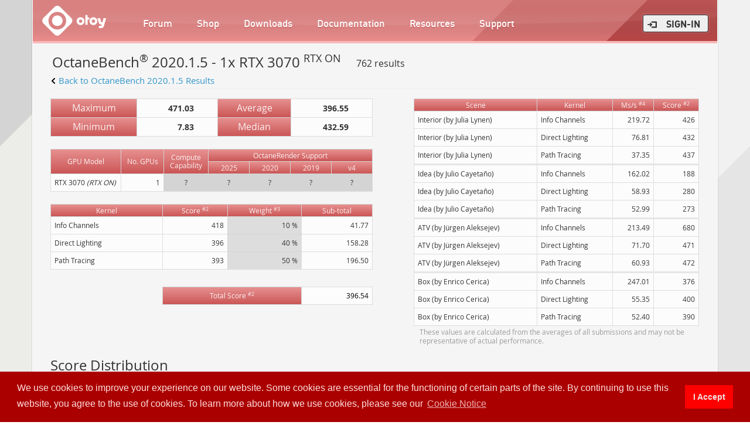

--- FILE ---
content_type: text/html; charset=utf-8
request_url: https://render.otoy.com/octanebench/summary_detail_item.php?v=2020.1.5&systemID=1x%20RTX%203070%20%28RTON%29
body_size: 10924
content:
        
        
                
        
        
        
                    
        <!doctype html>
<html>
    <head>

    <meta http-equiv="Content-Type" content="text/html; charset=UTF-8" />
    <title>OctaneBench 2020.1.5 Result Details for 1x RTX 3070 (RTON) • OTOY</title>

            <link rel="stylesheet" href="/css/bootstrap.min.css">
    
        
                        <meta name="viewport" content="width=device-width, initial-scale=1, maximum-scale=1, user-scalable=0">
            
    <link rel="stylesheet" type="text/css" href="/css/base_style.css" />
    <link rel="stylesheet" type="text/css" href="/css/invoice.css" />

    <link rel="stylesheet" type="text/css" href="/css/cookieconsent.min.css" />
    
    
    
    
    <!-- JavaScript client-side error reporting library - MUST BE LOADED FIRST -->
    <!-- http://jsnlog.com/Documentation/JSNLogJs/Logger -->
    <script type="text/javascript" src="/js/jl.min.js"></script>
    <script>
        __jsnlog_configure = function (JL) {
            JL.setOptions({
                enabled: false,
                maxMessages: 30,
                defaultAjaxUrl: '/eventReport.php',
                clientIP: 'null',
                requestId: 'null'
            });
        }; 
        try { __jsnlog_configure(JL); } catch(e) {};
    </script>

    <script type="text/javascript" src="/js/Chart.js"></script>
    <script type="text/javascript" src="/js/jquery-2.1.3.min.js"></script>
    <script type="text/javascript" src="/js/jquery-ui-1.11.2.min.js"></script>
    <script type="text/javascript" src="/js/bootstrap.min.js"></script>

    <script type="text/javascript" src="/js/modal.js"></script>

    <!-- Needed on all pages for Stripe Radar -->
    <script type="text/javascript" src="https://js.stripe.com/v3/"></script>
    
    
    
    
            <style>
            .middle {
                margin: 0px;
            }

            #pageContent {
                max-width: none;
            }
        </style>
    
    <style>
        #sub-head {
            background-image: url("");
            background-position: left top;
            background-repeat: no-repeat;
            background-size: cover;
        }
    </style>

            <style>
            .site-header::after {
                background-image: none !important;
            }

            #otoy_logo_backg {
                position: relative;
                top: -5px;
            }

            primary-nav-menu {
                position: relative;
                left: -35px;
            }

            #pageContent {
                margin-top: 60px;
            }

            .sitemap-nav {
                margin-top: 74px;
            }

            #sideNav_button {
                position: relative !important;
                top: 74px !important;
            }
            #sideNav {
                top: 74px !important;
            }
        </style>
        
            
        
        <style>
            @media (max-width: 860px) {
    .forceLeftOnSmallScreen {
        float: none !important;
    }
}

#pageContent {
    font-size: 15px;
    margin-bottom: 0px;
}

.fl {
    float: left;
}

.fr {
    float: right;
    padding-right: 18px;
}

.mainResultDisplay {
    /*width:910px;*/
    width: 99.3%;
    /*min-width: 830px;*/
    
    height:100%;
    display: block;
    position:relative;
    padding-top: 0px;
    /*border: 1px dashed rgba(127, 127, 127, 0.38);*/
    /* border: 2px solid rgba(206, 222, 182, 1); */
    display: inline-block;
    top:-15px;
}

.summaryResultLink:hover {
    opacity: 0.8;
}

.summaryResult {
    color: rgba(69, 69, 107, 1);
    /* width:910px; */
    width: 99.3%;
    /*min-width: 830px;*/
    
    height: 40px;
    position:relative;
    display:block;
    margin: 0px 0px 0px 0px;
    border-bottom: 1px dashed rgba(227, 227, 227, 0.38);
}

.summaryResult:hover {
    color: #b00;
}


.detailResult {
    color: rgba(69, 69, 107, 1);
    width:907px;
    height: 19px;
    position:relative;
    display:block;
    margin: 0px 0px 0px 0px;
    border-bottom: 1px solid rgba(227, 227, 227, 0.38);
}
.detailResultItem {
    height: 19px;
}

.systemID {
    display: block;
    position: absolute;
    padding-left: 10px;
    z-index:10;
    text-shadow: 0 1px 2px rgb(69 69 107 / 13%);
}

.min_score {
    padding-left: 20px;
    font-weight: normal;
    font-size: 75%;
    display: block;
    position: absolute;
    top: 20px;
    z-index:2;
}

.avg_score {
    font-weight: normal;
    font-size: 75%;
    display: block;
    position: absolute;
    top: 20px;
    left: 120px;
    z-index:2;
}

.max_score {
    font-weight: normal;
    font-size: 75%;
    display: block;
    position: absolute;
    top: 20px;
    left: 240px;
    z-index:2;
}

.max {
    display:block;
    position:absolute;
    top:0px;
    left:0px;
    height: 100%;
    /* background-color: rgba(233, 254, 204, 1); green */
    background-color: rgba(233, 254, 204, 1);
    border-right: 3px solid #86B963;
}

.summaryResult_resultValue {
    position: relative;
    top: 17px;
    
    min-width: 50px;
    
    padding-right: 10px;
    display: block;
    
    font-weight:normal;
}

@media (max-width: 420px) {
    .summaryResult {
        font-size: 11px;
    }
    
    .summaryResult_resultValue {
        top: 27px !important;
    }
    
    .summaryResult {
        height: 43px;
    }
}

/*
.avg {
    display:block;
    position:absolute;
    top:0px;
    left:0px;
    height: 100%;
    background-color: rgba(233, 254, 204, 1);
    border-right: 2px solid rgba(163, 182, 94, 1);
}

.min {
    display:block;
    position:absolute;
    top:0px;
    left:0px;
    height: 100%;
    background-color: rgba(233, 254, 204, 1);
    border-right: 1px solid rgba(206, 224, 137, 1);
}
*/

.detailbox {
    border-collapse:collapse;
}
.detailbox td {
    padding: 2px 8px 2px 8px;
}

.score_text {
    line-height: 100%;
    font-size: 14px;
    margin:0px;
    height:100%;
    display: block;
    text-align:right;
    font-weight: bold;
    color: rgba(1,1,1,0.5);
    padding: 2px 10px 0px 0px
}
.score_text:hover {
    color: rgba(1,1,1,0.6);
}


.paginator {
    margin: 10px;
    display: block;
}

.current, .inactive {
    background-color: #FEFDF6;
    padding: 0px 6px;
    color: rgba(117, 117, 117, 1);
    font-size: 80%;
    font-weight: normal;
    display: inline-block;
}

.paginate {
    background-color: rgba(249, 249, 249, 1);
    padding: 0px 6px;
    border: 1px solid rgba(212, 212, 212, 1);
    
    font-weight: bold;
    
    font-size: 80%;
    display: inline-block;
}

.fl .paginate {
    background: #D15858;
    color: #FFF;
    
    font-weight: 700 !important;
    text-decoration:none;
}

.fl .paginate:hover {
    background: #C14A4A;
    color: #FFF;
    
}

.paginator span {
    border: none;
    background-color: inherit;
    font-weight: normal;
    
}

.paginator select {
    font-weight: normal;
    height:21px;
    display: inline-block;
    padding: 0px 0px 0px 6px;
}


.scale {
    /* width:910px; */
    width: 100%;
    /*min-width: 830px;*/
    padding-right: 10px;
    
    display: inline-block;
    padding: 0px 0px 0px -4px;
}

.scale span {
    display:inline-block;
    text-align: right;
    font-size: 10px;
    font-weight: normal;
    color: #666;
    position:relative;
    margin: -1px;
}

.scale_nicks {
    /*width: 917px;*/
    width: 100%;
    /*min-width: 837px;*/
    
    display: inline-block;
    padding: 0px 0px 0px 4px;
    height: 6px;
    position: relative;
    left: -4px;
    margin-bottom: 22px;
}

.scale_nicks span {
    border-bottom: 1px solid #aaa;
    border-right: 1px solid #aaa;
    border-top: none;
    display:inline-block;
    text-align: right;
    font-size: 10px;
    font-weight: normal;
    color: #666;
    position:relative;
    height: 6px;
    
    margin-right: -6px;
}
.scale_nicks_first_span {
    border-left: 1px solid #aaa;
    border-right: none !important;
}

@media (max-width: 870px) {
    .scale_nicks_lastNick {
        
        width: 1px !important;
        text-align: left;
        
        position: relative;
        left: 13%;
    }
}

.options {
    display: inline-block;
    width:25%;
    font-size: 70%;
    font-weight: normal;
    text-align:right;
}
.options input {
    vertical-align: middle;
}


.scoreline {
    position: absolute;
    z-index: 1;
    
    height: 478px;
    width: 8px;
    
    /*
    border: dotted rgba(255, 0, 0, 0.3);
    border-width: 0px 1px 0px 1px;
    */
    
    background-color: rgba(0, 255, 0, 0.40);
}


.graphText {
    position: absolute;
    top: 230px;
    left: -280px;
    
    height: 30px;
    width: 500px;
    text-align: center;
    
    -ms-transform: rotate(270deg); /* IE 9 */
    -moz-transform: rotate(270deg); /* Firefox */
    -webkit-transform: rotate(270deg); /* Safari and Chrome */
    -o-transform: rotate(270deg); /* Opera */
    transform: rotate(270deg); /* CSS3 */
}

#selectBox {
    height: 32px;
    vertical-align: middle;
    box-shadow: 1px 1px 2px rgba(0, 0, 0, 0.3) inset;
}

ol {
    margin-top: 4px;
    margin-bottom: 11px;
    padding-left: 37px;
}

.ui-tooltip {
    padding: 5px;
    position: absolute;
    
    z-index: 9999;
    max-width: 350px;
    -webkit-box-shadow: 0 0 5px #aaa;
    box-shadow: 0 0 5px #aaa;
    
    background-color: rgba(240, 240, 240, 0.95);
    
    font-size: 15px;
}

.low-vram-arrow {
    font-size: 90%;
    color: #ff0000;
}

@media screen and (-webkit-min-device-pixel-ratio:0) {
/* CSS Statements that only apply on webkit-based browsers (Chrome, Safari, etc.) */
  .ui-tooltip { top: -50px; }
}

body .ui-tooltip {
    border-width: 2px;
}

.ui-helper-hidden-accessible {
    display: none;
}

ol li {
    padding-top: 15px;
}

ol li ul li {
    list-style: outside none square !important;
    
    padding-top: 2px;
    padding-bottom: 2px;
}

.big_box {
    display: block;
    margin-top: 5px;
    margin-bottom: 15px;
    padding-left: 20px;
    padding-right: 20px;
    
    margin-left: auto;
    margin-right: auto;
    
    text-align: center;
    width: 500px;
}

table.dataTable  {
    width: 100%;
    min-width: 300px;
}

@media (max-width: 400px) {
    table.dataTable  {
        min-width: 291px !important;
    }
    
    table.dataTable th, table.dataTable td {
        font-size:10px !important;
    }
    
    .forceLeftOnSmallScreen {
        min-width: 291px !important;
    }
    
    .middle {
        margin-left: 0px !important;
    }
    
    #pageContent {
        padding-left: 5px !important;
        padding-right: 5px !important;
    }
}

@media (max-width: 970px) {
    .octanebench_comp_graph {
        transform: scale(0.75, 0.75) translate(-180px,-100px);
    }
    
    .octanebench_comp_graph_container {
        height: 500px;
    }
}

@media (max-width: 710px) {
    .octanebench_comp_graph {
        transform: scale(0.5, 0.5) translate(-400px,-200px);
    }
    
    .octanebench_comp_graph_container {
        height: 400px;
    }
}

@media (max-width: 550px) {
    .octanebench_comp_graph {
        /*transform: scale(0.4, 0.4) translate(-690px,-450px);*/
        transform: scale(0.32, 0.32) translate(-970px,-630px);
    }
    
    .octanebench_comp_graph_container {
        height: 200px;
    }
}

table.dataTable th {
    /* background: linear-gradient(to bottom, rgba(209, 88, 88, 0.74) 0%, #C14A4A 100%) repeat scroll 0% 0% transparent; */
    background: linear-gradient(to bottom, #E79090 0%, #CB5656 100%) repeat scroll 0% 0% transparent;
    border-radius: 0px;
    text-align: center;
    
    font-weight: normal;
    border: 1px solid #D3D3D3;
    color: rgba(255, 255, 255, 0.9);
    font-size: 12px;
    line-height: 1.2em;
    padding: 3px 4px;
}
table.dataTable td {
    font-size: 12px;
    padding: 6px;
    border: 1px solid rgba(214, 214, 214, 0.8);
    border-radius: 0px;
    background-color: #FCFCFC;
}

table.dataTable td.inv {
    background-color: transparent;
    border: 0px;
}

table.dataTable td.ar {
    text-align: right;
}

table.dataTable td.ac {
    text-align: center;
}

table.dataTable td.green {
    background: #BCFFB0;
}

table.dataTable td.orange {
    background: #FFEAB0;
}

table.dataTable td.red {
    background: #FFB0B0;
}

table.dataTable td.grey {
    background: #D4D4D4;
}

table.dataTable_large th {
    font-size: 16px;
    padding: 3px 10px;
}

table.dataTable_large td {
    font-size: 14px;
    
    padding-left: 5px;
    padding-right: 40px;
    
    text-align: right;
}

table.gpulist td {
    padding: 2px;
}

.ssBar {
    z-index: 1;
    text-align: right;
}

.summaryResult {
    position: relative;
}
.srCompareBars {
    position: absolute;
    top: 0px;
    left: 0px;
    right: 0px;
    bottom: 0px;

    z-index: 5;
    height: 40px;
    pointer-events: none;
}

.ssBar {
    border-bottom: 1px solid #86b9636b;
}
.srCompareBar {
    border-top: 1px solid #6379b96b;
    border-right: 3px solid #6379b9;
    height: 50%;
    text-align: right;
    padding-right:10px;

    background: linear-gradient(90deg, rgb(240 210 255 / 15%) 0%, rgb(240 210 255 / 29%) 85%, rgb(240, 210, 255) 100%);
}
.srCompareBar.srCompareBarOverlap {
    opacity: 0.8;
    border-right: 3px solid rgba(99, 121, 185, 0.6);
}

.legendVer {
    width: 80px;
    display: inline-block;
    text-align: right;
    padding-right: 10px;
}
.legendPrimaryVer {
    border-right: 3px solid #86B963;
    background: linear-gradient(90deg,rgba(233, 254, 204, 0) 0%, rgb(233, 254, 204) 100%);
}
.legendSecondaryVer {
    border-right: 3px solid #6379b9;
    background: linear-gradient(90deg,rgba(240, 210, 255, 0) 0%, rgb(240, 210, 255) 100%);
}

        </style>
    
<script data-cfasync="false" nonce="ff08045f-3fb0-4877-bdf0-889cd662a802">try{(function(w,d){!function(j,k,l,m){if(j.zaraz)console.error("zaraz is loaded twice");else{j[l]=j[l]||{};j[l].executed=[];j.zaraz={deferred:[],listeners:[]};j.zaraz._v="5874";j.zaraz._n="ff08045f-3fb0-4877-bdf0-889cd662a802";j.zaraz.q=[];j.zaraz._f=function(n){return async function(){var o=Array.prototype.slice.call(arguments);j.zaraz.q.push({m:n,a:o})}};for(const p of["track","set","debug"])j.zaraz[p]=j.zaraz._f(p);j.zaraz.init=()=>{var q=k.getElementsByTagName(m)[0],r=k.createElement(m),s=k.getElementsByTagName("title")[0];s&&(j[l].t=k.getElementsByTagName("title")[0].text);j[l].x=Math.random();j[l].w=j.screen.width;j[l].h=j.screen.height;j[l].j=j.innerHeight;j[l].e=j.innerWidth;j[l].l=j.location.href;j[l].r=k.referrer;j[l].k=j.screen.colorDepth;j[l].n=k.characterSet;j[l].o=(new Date).getTimezoneOffset();if(j.dataLayer)for(const t of Object.entries(Object.entries(dataLayer).reduce((u,v)=>({...u[1],...v[1]}),{})))zaraz.set(t[0],t[1],{scope:"page"});j[l].q=[];for(;j.zaraz.q.length;){const w=j.zaraz.q.shift();j[l].q.push(w)}r.defer=!0;for(const x of[localStorage,sessionStorage])Object.keys(x||{}).filter(z=>z.startsWith("_zaraz_")).forEach(y=>{try{j[l]["z_"+y.slice(7)]=JSON.parse(x.getItem(y))}catch{j[l]["z_"+y.slice(7)]=x.getItem(y)}});r.referrerPolicy="origin";r.src="/cdn-cgi/zaraz/s.js?z="+btoa(encodeURIComponent(JSON.stringify(j[l])));q.parentNode.insertBefore(r,q)};["complete","interactive"].includes(k.readyState)?zaraz.init():j.addEventListener("DOMContentLoaded",zaraz.init)}}(w,d,"zarazData","script");window.zaraz._p=async d$=>new Promise(ea=>{if(d$){d$.e&&d$.e.forEach(eb=>{try{const ec=d.querySelector("script[nonce]"),ed=ec?.nonce||ec?.getAttribute("nonce"),ee=d.createElement("script");ed&&(ee.nonce=ed);ee.innerHTML=eb;ee.onload=()=>{d.head.removeChild(ee)};d.head.appendChild(ee)}catch(ef){console.error(`Error executing script: ${eb}\n`,ef)}});Promise.allSettled((d$.f||[]).map(eg=>fetch(eg[0],eg[1])))}ea()});zaraz._p({"e":["(function(w,d){})(window,document)"]});})(window,document)}catch(e){throw fetch("/cdn-cgi/zaraz/t"),e;};</script></head>

<body  >
    
        
    <div id="container">
        <header class="site-header">
            <div id="logo" style="height: 53px; fill: #fff;">
                <a href="https://home.otoy.com">
                    <img id='otoy_logo_backg' src="/images/svg/common-otoy-logo.svg" />
                </a>
            </div>
            <div id="linkBar">
                <nav class="primary-nav navbar navbar-default">
                    <div id="primary-nav-menu" class="primary-nav-menu collapse navbar-collapse">
                        <ul id="menu-primary-nav" class="nav navbar-nav" style='height: 56px; width: 888px;'>
                                                        <li id="menu-item-100101" class="menu-item"><a title="Forum"            href="/forum/"                                                              >Forum</a></li>
<li id="menu-item-100102" class="menu-item"><a title="Shop"             href="https://home.otoy.com/render/octane-render/subscriptions/#enterprise" >Shop</a></li>
<li id="menu-item-100103" class="menu-item"><a title="Downloads"        href="/account/downloads.php"                                               >Downloads</a></li>
<li id="menu-item-10002552" class="menu-item"><a title="Documentation"  href="https://docs.otoy.com/"                                               >Documentation</a></li>

<li id="menu-item-100035" class="menu-item"><a title="Resources" href="#" data-toggle="dropdown" class="dropdown-toggle" aria-haspopup="true"       >Resources</a>
    <ul role="menu" class=" dropdown-menu  ">
        <li id="menu-item-1000442" class="menu-item"><a title="FAQ"                          href="https://home.otoy.com/render/octane-render/faqs" >FAQ</a></li>
        <li id="menu-item-100106" class="menu-item"><a  title="OctaneBench"                  href="/octanebench/"                                   >OctaneBench<sup>&reg;</sup></a></li>
        <li id="menu-item-100044" class="menu-item"><a  title="M is for Metaverse Gallery"   href="/vr_gallery.php"                                 >M is for Metaverse Gallery</a></li>
        <li id="menu-item-100107" class="menu-item"><a  title="Feature Requests"             href="/requests/"                                      >Feature Requests</a></li>
    </ul>
</li>

<li id="menu-item-100101" class="menu-item"><a title="Support"      href="https://help.otoy.com"                                                    >Support</a></li>

                        </ul>
                    </div>
                </nav>
            </div>  
            
                            
    <div id="sign-in" class="sign-in-global otoy-logged">
        <div class="btn-group loggedin">
            <button type="button" class="btn dropdown-toggle" onclick="window.location.href = 'https://render.otoy.com/account/';">
            
                <span class="icon icon-login" style="margin-right: 12px; margin-top: -8px;">
                    <img src="/images/svg/common-login-icon.svg" />
                </span>
                
                <span id="user_name">
                    Sign-in
                </span>
        
            </button>
        </div>
    </div>

                        
            <!-- New Mobile Menu Test - START -->
            <script>
                function toggle_MobileBar(name_ofdiv) {
                    
                    if ($(name_ofdiv).hasClass('visible')){
                        $(name_ofdiv).animate({"right":"-250px"}, "fast").removeClass('visible');
                        
                    } else {
                        $(name_ofdiv).animate({"right":"0px"}, "normal").addClass('visible');
                    }
                }
            </script>
            
            <style>
                #mobileNav {
                    right: -250px;
                }
            </style>
            <!-- New Mobile Menu Test - START -->
            <nav class="primary-nav navbar navbar-default" style='width: 100%; pointer-events: none;'>
                <button class="navbar-toggle" type="button" id='mobileNav_header_toggle' style='pointer-events: auto;' data-target=".mobileNav" data-toggle="offcanvas" onclick="toggle_MobileBar('#mobileNav');" >
                    <span class="icon-bar"></span>
                    <span class="icon-bar"></span>
                    <span class="icon-bar"></span>
                </button>
            </nav>

            <div id='mobileNav' style="" class="navmenu mobileNav navmenu-default navmenu-fixed-right">
                <ul id="menu-primary-nav" class="nav navmenu-nav">
                    <li class="menu-item menu-item-type-custom menu-item-object-custom current-menu-item current_page_item menu-item-26 active">
                        <nav class="primary-nav navbar navbar-default" style='float: none; margin: 0px;'>
                            <div class="container-fluid"><div class="navbar-header">
                                <button class="navbar-toggle" style='display: block !important;' type="button" data-target="#mobileNav" data-toggle="offcanvas" onclick="toggle_MobileBar('#mobileNav');" >
                                    <span class="icon-bar"></span>
                                    <span class="icon-bar"></span>
                                    <span class="icon-bar"></span>
                                </button>
                                <!--
                                <button class="navbar-toggle" style='display: block !important; float: right; padding: 6px 10px 3px 10px;' type="button" data-toggle="dropdown" class="dropdown-toggle" aria-haspopup="true" >
                                    <img src="/images/svg/common-login-icon.svg" style='height: 15px;' />
                                </button>
                                -->
                            </div></div>
                        </nav>
                    </li>
                    <!--
                    <li id="menu-item-100037" class="menu-item"><a title="Stream" href="/account">My Account</a></li>
                    -->

                                        <li id="menu-item-100101" class="menu-item"><a title="Forum"            href="/forum/"                                                              >Forum</a></li>
<li id="menu-item-100102" class="menu-item"><a title="Shop"             href="https://home.otoy.com/render/octane-render/subscriptions/#enterprise" >Shop</a></li>
<li id="menu-item-100103" class="menu-item"><a title="Downloads"        href="/account/downloads.php"                                               >Downloads</a></li>
<li id="menu-item-10002552" class="menu-item"><a title="Documentation"  href="https://docs.otoy.com/"                                               >Documentation</a></li>

<li id="menu-item-100035" class="menu-item"><a title="Resources" href="#" data-toggle="dropdown" class="dropdown-toggle" aria-haspopup="true"       >Resources</a>
    <ul role="menu" class=" dropdown-menu navmenu-nav ">
        <li id="menu-item-1000442" class="menu-item"><a title="FAQ"                          href="https://home.otoy.com/render/octane-render/faqs" >FAQ</a></li>
        <li id="menu-item-100106" class="menu-item"><a  title="OctaneBench"                  href="/octanebench/"                                   >OctaneBench<sup>&reg;</sup></a></li>
        <li id="menu-item-100044" class="menu-item"><a  title="M is for Metaverse Gallery"   href="/vr_gallery.php"                                 >M is for Metaverse Gallery</a></li>
        <li id="menu-item-100107" class="menu-item"><a  title="Feature Requests"             href="/requests/"                                      >Feature Requests</a></li>
    </ul>
</li>

<li id="menu-item-100101" class="menu-item"><a title="Support"      href="https://help.otoy.com"                                                    >Support</a></li>

    <li id="menu-item-100101" class="menu-item"><a title="Login" href="/account/">Login</a></li>
                </ul>
            </div>
        <!-- New Mobile Menu Test - END -->
        </header>
        
        
        <!--         <div id="sub-head" style="">
            <div id="sub-head-logo">
                <div style="height: 71px; width: 300px; fill: #FFF;">
                    <?php if (isset($svg_location)) echo '<img src="'.$svg_location.'" />'; ?>
                </div>
                
            </div>
            
            <div id="sub-head-text" ><?php echo $header_sub_text; ?></div>
        
            <!-- Msg Box for ancient forum css --
            <?php if (isset($header_msg_text)) echo '<style>#header-msg-box{ display: block !important; }</style>'; ?>
            
            <div id="header-msg-box" class="box" style="display: none;">
                <?php if (isset($header_msg_title)) echo '<h1>'.$header_msg_title.'</h1>'; ?>
                <?php if (isset($header_msg_text)) echo $header_msg_text; ?>
            </div>
            
        </div>
        -->
            
        
        <!--close header-->
                
        <div class="cfi-wrap"></div>

                    <div class="product-grid middle">
                
                            <div id="pageContent">
                        
        
        <h3 style="margin: 3px; margin-bottom: 8px;">
        OctaneBench<sup>&reg;</sup> 2020.1.5 - 1x RTX 3070 <sup>RTX ON</sup>        
        <span style="font-size: 16px; vertical-align: middle;">
            &nbsp;&nbsp;&nbsp;&nbsp;
            762 results        </span>
    </h3>
    
            <div class="icon icon-chevron-right" >
            <svg xmlns="http://www.w3.org/2000/svg" viewBox="4.5 13.5 10 16" style=" width: 10px; height: 10px; -ms-transform: rotate(180deg); /* IE 9 */ -webkit-transform: rotate(180deg); /* Chrome, Safari, Opera */ transform: rotate(180deg);">
                <path class="icon-chevron-right" d="M7.183,13.94l6.865,6.455l-0.01,0.013c0.617,0.585,0.617,1.53-0.004,2.114L7.22,29.062
                    c-0.622,0.584-1.631,0.584-2.251,0c-0.622-0.586-0.622-1.533,0-2.117l5.718-5.485L4.96,16.075c-0.614-0.59-0.614-1.545,0-2.133
                    C5.575,13.353,6.569,13.353,7.183,13.94z">
                </path>
            </svg>

            <a href="/octanebench/results.php?v=2020.1.5">
                Back to OctaneBench 2020.1.5 Results
            </a>

                    </div>
    
    <hr style="margin-top: 2px; margin-bottom: 17px;" />
    
    <div>
            <div class='forceLeftOnSmallScreen' style='float: left; width: 55%; min-width: 330px; max-width: 550px;'>
        
        
                
        <table class="dataTable dataTable_large">
            <tr style="font-weight: normal;">
                <th>Maximum</th>
                <td><b>471.03</b></td>

                <th>Average</th>
                <td><b>396.55</b></td>
            </tr>
            <tr style="font-weight: normal;">
                <th>Minimum</th>
                <td><b>7.83</b></td>

                <th>Median</th>
                <td><b>432.59</b></td>
            </tr>
        </table>
        
                <br />
        
        <!-- Only show CUDA compatibility for versions that actually use CUDA -->
    
            
                                    
                                            
            
            
        
        
    
            
        
        

    <table class="dataTable">
        <tr>
            <th rowspan=2 style="width: 120px;">GPU Model</th>
            <th rowspan=2>No. GPUs</th>

                        
            <th rowspan=2>Compute<br />Capability</th>
            <th colspan=4>OctaneRender Support</th>
        </tr>
        <tr>
                            <th style="width: 70px;">2025</th>
            
                            <th style="width: 70px;">2020</th>
                        
                            <th style="width: 70px;">2019</th>
                        
                            <th style="width: 70px;">v4</th>
                        
                        
                        
                    </tr>
        
                    <tr>
                <td>RTX 3070 <i>(RTX ON)</i></td>
                <td class='ar'>1</td>
                
                                                            <td class='ac grey'>?</td>
                                            <td class='ac grey'>?</td>
                                            <td class='ac grey'>?</td>
                                            <td class='ac grey'>?</td>
                                            <td class='ac grey'>?</td>
                                        
                                                </tr>
            </table>
        <br />
        
        	<table class="dataTable">
		<tr>
			<th>Kernel</th>
			<th>Score <sup>#2</sup></th>
			<th>Weight <sup>#3</sup></th>
			<th>Sub-total</th>
		</tr>
        
                
                                
                                                            
            <tr>
                <td>Info Channels</td>
                
                <td class='ar'>
                    418
                </td>
                
                <td class='ar' style='background: #ddd; border-radius: 0px;'>
                    10 %
                </td>
                
                <td class='ar'>
                    41.77
                </td>
            </tr>
                                
                                                            
            <tr>
                <td>Direct Lighting</td>
                
                <td class='ar'>
                    396
                </td>
                
                <td class='ar' style='background: #ddd; border-radius: 0px;'>
                    40 %
                </td>
                
                <td class='ar'>
                    158.28
                </td>
            </tr>
                                
                                                            
            <tr>
                <td>Path Tracing</td>
                
                <td class='ar'>
                    393
                </td>
                
                <td class='ar' style='background: #ddd; border-radius: 0px;'>
                    50 %
                </td>
                
                <td class='ar'>
                    196.50
                </td>
            </tr>
                
        <tr>
            <td class='inv'>&nbsp;</td>
        </tr>
        
        
                
                
                    <tr>
                <td class='inv'></td>
                
                <th colspan=2 >
                    Total Score <sup>#2</sup>
                </th>
                
                <td class='ar' style='color:#000'>
                    396.54
                </td>
            </tr>
                
    </table>
    </div>

    <div class='forceLeftOnSmallScreen' style='float: right; width: 44%; min-width: 350px;'>

        	<table class="dataTable">
		<tr>
			<th>Scene</th>
			<th>Kernel</th>
			<th>Ms/s <sup>#4</sup></th>
			<th>Score <sup>#2</sup></th>
		</tr>
    
                
                    
                            
                                    
                                                
                <tr>
                    <td style="">
                                                                        Interior (by Julia Lynen)
                    </td>
                    
                    <td style="">
                        Info Channels
                    </td>
                    
                    <td style="" class='ar'>
                        219.72
                    </td>
                    
                    <td style="" class='ar'>
                        426
                    </td>
                </tr>
                            
                                    
                                                
                <tr>
                    <td style="">
                                                                        Interior (by Julia Lynen)
                    </td>
                    
                    <td style="">
                        Direct Lighting
                    </td>
                    
                    <td style="" class='ar'>
                        76.81
                    </td>
                    
                    <td style="" class='ar'>
                        432
                    </td>
                </tr>
                            
                                    
                                                
                <tr>
                    <td style="">
                                                                        Interior (by Julia Lynen)
                    </td>
                    
                    <td style="">
                        Path Tracing
                    </td>
                    
                    <td style="" class='ar'>
                        37.35
                    </td>
                    
                    <td style="" class='ar'>
                        437
                    </td>
                </tr>
                                
                            
                                    
                                                                                   
                <tr>
                    <td style="border-top: 3px solid #e5e5e5;">
                                                                         Idea (by Julio Cayetaño)
                    </td>
                    
                    <td style="border-top: 3px solid #e5e5e5;">
                        Info Channels
                    </td>
                    
                    <td style="border-top: 3px solid #e5e5e5;" class='ar'>
                        162.02
                    </td>
                    
                    <td style="border-top: 3px solid #e5e5e5;" class='ar'>
                        188
                    </td>
                </tr>
                            
                                    
                                                
                <tr>
                    <td style="">
                                                                         Idea (by Julio Cayetaño)
                    </td>
                    
                    <td style="">
                        Direct Lighting
                    </td>
                    
                    <td style="" class='ar'>
                        58.93
                    </td>
                    
                    <td style="" class='ar'>
                        280
                    </td>
                </tr>
                            
                                    
                                                
                <tr>
                    <td style="">
                                                                         Idea (by Julio Cayetaño)
                    </td>
                    
                    <td style="">
                        Path Tracing
                    </td>
                    
                    <td style="" class='ar'>
                        52.99
                    </td>
                    
                    <td style="" class='ar'>
                        273
                    </td>
                </tr>
                                
                            
                                    
                                                                                   
                <tr>
                    <td style="border-top: 3px solid #e5e5e5;">
                                                                        ATV (by Jürgen Aleksejev)
                    </td>
                    
                    <td style="border-top: 3px solid #e5e5e5;">
                        Info Channels
                    </td>
                    
                    <td style="border-top: 3px solid #e5e5e5;" class='ar'>
                        213.49
                    </td>
                    
                    <td style="border-top: 3px solid #e5e5e5;" class='ar'>
                        680
                    </td>
                </tr>
                            
                                    
                                                
                <tr>
                    <td style="">
                                                                        ATV (by Jürgen Aleksejev)
                    </td>
                    
                    <td style="">
                        Direct Lighting
                    </td>
                    
                    <td style="" class='ar'>
                        71.70
                    </td>
                    
                    <td style="" class='ar'>
                        471
                    </td>
                </tr>
                            
                                    
                                                
                <tr>
                    <td style="">
                                                                        ATV (by Jürgen Aleksejev)
                    </td>
                    
                    <td style="">
                        Path Tracing
                    </td>
                    
                    <td style="" class='ar'>
                        60.93
                    </td>
                    
                    <td style="" class='ar'>
                        472
                    </td>
                </tr>
                                
                            
                                    
                                                                                   
                <tr>
                    <td style="border-top: 3px solid #e5e5e5;">
                                                                           Box (by Enrico Cerica)
                    </td>
                    
                    <td style="border-top: 3px solid #e5e5e5;">
                        Info Channels
                    </td>
                    
                    <td style="border-top: 3px solid #e5e5e5;" class='ar'>
                        247.01
                    </td>
                    
                    <td style="border-top: 3px solid #e5e5e5;" class='ar'>
                        376
                    </td>
                </tr>
                            
                                    
                                                
                <tr>
                    <td style="">
                                                                           Box (by Enrico Cerica)
                    </td>
                    
                    <td style="">
                        Direct Lighting
                    </td>
                    
                    <td style="" class='ar'>
                        55.35
                    </td>
                    
                    <td style="" class='ar'>
                        400
                    </td>
                </tr>
                            
                                    
                                                
                <tr>
                    <td style="">
                                                                           Box (by Enrico Cerica)
                    </td>
                    
                    <td style="">
                        Path Tracing
                    </td>
                    
                    <td style="" class='ar'>
                        52.40
                    </td>
                    
                    <td style="" class='ar'>
                        390
                    </td>
                </tr>
                        
    </table>
        
        <div style='font-size: 12px;color: #9C9C9C;line-height: 130%;padding-top: 3px;padding-left: 10px;'>These values are calculated from the averages of all submissions and may not be representative of actual performance.</div>
        <br />

    </div>

    <div class='octanebench_comp_graph_container' style='clear: both;'>
                    <h3>Score Distribution</h3>
            <br />
            <div class='octanebench_comp_graph' style="margin-left: auto; margin-right: auto; width: 910px">
                <div style="position: relative;">
                    <div class="graphText" style="" > Results </div>

                    <div style="position: relative;">
                                            </div>
                    
                    <canvas id="jsLineGraph" width="910" height="500"></canvas>
                </div>

                <div style="text-align: center;" > Score </div>
            </div>
            
    </div>

    <hr style='margin-top: 20px;' />

    <dl class="questions_dl">
        <dt>#1 What score is recommended for Octane?</dt>
        <dd>
            This depends on your scene complexity and time-frame, but we recommended a score no lower than 45 for good render performance.<br />
            <br />
            Please note that cards must have a score of 20 or higher to meet Octane's minimal performance requirements.
            While cards below this level may still be compatible, Octane's performance will be significantly impacted.
        </dd>

        <dt>#2 What does the score value mean?</dt>
        <dd>
            The score is calculated from the measured speed (Ms/s or mega samples per second), relative to the speed we measured for a GTX 980.
            If the score is under 100, the GPU(s) is/are slower than the GTX 980 we used as reference, and if it's more the GPU(s) is/are faster.<br />
        </dd>

        <dt>#3 What does the weight value mean?</dt>
        <dd>
            The weight determines how each kernel's score affects the final score, and kernels that have higher usage are weighted higher.<br />
        </dd>

        <dt>#4 What is Ms/s?</dt>
        <dd>
            Ms/s is mega-samples per second, this value is the average of all the results uploaded to OctaneRender for this/these GPU(s).<br />
        </dd>
    <dl>
    </div>
    
            <span style='float: right; color: #cacaca; font-size: 12px;'>
            Generated
            <time class="timeago" datetime="2025-12-06T05:30:16+00:00Z">at 2025-12-06 05:30:16 UTC</time>
        </span>
    
                </div>
            <div class="product-grid-decoration"></div>
    </div>
    <div style="clear:both;"></div>

							<div class="modal fade" id="alertModal" style="display:none">
					<div class="modal-dialog">
						<div class="modal-content">
							<div class="modal-header" style='color: white;'>
								<button type="button" class="close" data-dismiss="modal" aria-hidden="true">&#215;</button>
								<h4 class='title modal-title' style='line-height:1.4; margin:0px;'>Title</h4>
							</div>

							<div class="modal-body"></div>

							<div class='text-center' style='margin:0 auto;'>
								<button type="button" class='modal-details-toggle accordion-toggle btn btn-default btn-sm' data-toggle="collapse" href=".modal-details-container">
									More info &#9662;</span>
								</button>
							</div>
							<div class="modal-details-container accordian-body collapse">
								<div class="modal-details"></div>
							</div>

							<div class="modal-footer" style='background-color: #e6e6e6;'>
								<!--
								<div class="btn-group btn-group-left" role="group" aria-label="...">
									<button type="button" class="btn btn-default">Contact Us</button>
								</div>
								-->

								<div class="btn-group-right" role="group" aria-label="...">
									<button type="button" class="btn btn-default btn_cancel" data-dismiss="modal">Cancel</button>
									<button type="button" class="btn btn-primary btn-danger btn_confirm" autocomplete="off">Confirm</button>
								</div>
							</div>

						</div><!-- /.modal-content -->
					</div><!-- /.modal-dialog -->
				</div><!-- /.modal -->
					
			<footer id="otoy_footer">
				<nav class="sitemap-nav navbar navbar-default" role="navigation">
					<div class="container-fluid">
						<div id="sitemap-nav-menu" class="sitemap-nav-menu">
							<ul class="nav navbar-nav">
        
								<li id="menu-item-75" class="menu-item menu-item-type-custom menu-item-object-custom current-menu-item current_page_item menu-item-75"><a href="https://home.otoy.com/">Home</a></li>

								<li id="menu-item-72" class="menu-item menu-item-type-custom menu-item-object-custom menu-item-has-children menu-item-72"><a href="https://home.otoy.com/capture">Capture</a>
								<ul class="sub-menu">
									<li id="menu-item-128" class="menu-item menu-item-type-custom menu-item-object-custom menu-item-128"><a href="https://home.otoy.com/capture/lightstage">Lightstage</a></li>
								</ul>
								</li>

								<li id="menu-item-73" class="menu-item menu-item-type-custom menu-item-object-custom menu-item-has-children menu-item-73"><a href="https://home.otoy.com/render">Render</a>
								<ul class="sub-menu">
									<li id="menu-item-129" class="menu-item menu-item-type-custom menu-item-object-custom menu-item-129"><a href="https://home.otoy.com/render/octane-render">Octane Render</a></li>
									<li id="menu-item-130" class="menu-item menu-item-type-custom menu-item-object-custom menu-item-130"><a href="https://home.otoy.com/render/brigade">Brigade</a></li>
									<li id="menu-item-256" class="menu-item menu-item-type-custom menu-item-object-custom menu-item-256"><a href="https://home.otoy.com/render/light-fields/">Light Fields</a></li>
								</ul>
								</li>

								<li id="menu-item-74" class="menu-item menu-item-type-custom menu-item-object-custom menu-item-has-children menu-item-74"><a href="https://home.otoy.com/stream">Stream</a>
								<ul class="sub-menu">
									<li id="menu-item-132" class="menu-item menu-item-type-custom menu-item-object-custom menu-item-132"><a href="https://home.otoy.com/stream/orbx">ORBX</a></li>
									<li id="menu-item-131" class="menu-item menu-item-type-custom menu-item-object-custom menu-item-131"><a href="https://home.otoy.com/stream/webcl">WebCL</a></li>
								</ul>
								</li>

								<li id="menu-item-126" class="menu-item menu-item-type-post_type menu-item-object-page menu-item-126"><a href="https://home.otoy.com/news/">News</a></li>

								<li id="menu-item-125" class="menu-item menu-item-type-post_type menu-item-object-page menu-item-has-children menu-item-125"><a href="https://home.otoy.com/support/">Support</a>
								<ul class="sub-menu">
									<li id="menu-item-119" class="menu-item menu-item-type-post_type menu-item-object-page menu-item-119"><a href="https://home.otoy.com/get-support/">Get Support</a></li>
									<li id="menu-item-118" class="menu-item menu-item-type-post_type menu-item-object-page menu-item-118"><a href="https://home.otoy.com/faqs/">FAQs</a></li>
									<li id="menu-item-117" class="menu-item menu-item-type-post_type menu-item-object-page menu-item-117"><a href="https://render.otoy.com/forum/">Octane Forum</a></li>
								</ul>
								</li>

								<li id="menu-item-127" class="menu-item menu-item-type-post_type menu-item-object-page menu-item-has-children menu-item-127"><a href="https://home.otoy.com/about/">About</a>
								<ul class="sub-menu">
									<li id="menu-item-122" class="menu-item menu-item-type-post_type menu-item-object-page menu-item-122"><a href="https://home.otoy.com/advisory-board/">Advisory Board</a></li>
									<li id="menu-item-124" class="menu-item menu-item-type-post_type menu-item-object-page menu-item-124"><a href="https://home.otoy.com/the-company/">The Company</a></li>
									<li id="menu-item-120" class="menu-item menu-item-type-post_type menu-item-object-page menu-item-120"><a href="https://home.otoy.com/contact-otoy/">Contact OTOY</a></li>
								</ul>
								</li>
							</ul>
						</div>
					</div>
				</nav>
  
				<nav class="legal-nav navbar navbar-default" role="navigation">
					<div class="container-fluid">
						<div id="legal-nav-menu" class="legal-nav-menu">
							<ul class="nav navbar-nav">
								<li id="menu-item-82" class="menu-item menu-item-type-post_type menu-item-object-page menu-item-82">
									<a href="http://status.otoy.com" target="_blank">
										
										<div class="color-dot">&nbsp;</div>
										
										<span class="color-description">Loading Server Status</span>
									</a>
								</li>
							</ul>
						</div>

						<div id="legal-nav-menu" class="legal-nav-menu">
							<ul class="nav navbar-nav">
								<li id="menu-item-82" class="menu-item menu-item-type-post_type menu-item-object-page menu-item-82">
									<a href="">&copy; OTOY Inc. – 2025 All Rights Reserved.</a>
								</li>
								<li id="menu-item-83" class="menu-item menu-item-type-post_type menu-item-object-page menu-item-83">
									<a href="/legal.php">Terms &amp; Conditions</a>
								</li>
							</ul>
						</div>

					</div>
				</nav>
				<div class="footer-decoration"></div>
			</footer>
		</div>
		
		<!-- Cookie notice -->
		<script src="/js/cookieconsent.min.js"></script>
		<script src="/js/cookiescript.js"></script>
		<script>
			var optInForce = false;
			/*
			// ReCaptcha Placeholder
			var list_recaptcha = document.getElementsByClassName("g-recaptcha");
			for (var i = 0; i < list_recaptcha.length; i++) {
				list_recaptcha[i].innerHTML = "<div class='recaptchaError'>ReCaptcha requires non-essential cookies to be enabled!</div>";
			}
			
			// Force Cookie Consent banner to open if ReCaptcha exists and cookies disabled
			if (list_recaptcha.length > 0) {
				console.warn('Google ReCaptcha: Required but not available due to cookie settings, forcing cookie warning.');
				optInForce = true;
			}
			
			document.addEventListener('enableNonEssentialCookies', function (e) {
				*/
				// Google ReCaptcha
				// Remove placeholders
				var list_recaptcha = document.getElementsByClassName("g-recaptcha");
				for (var i = 0; i < list_recaptcha.length; i++) {
					var el = list_recaptcha[i];
					while (el.firstChild) el.removeChild(el.firstChild);
				}
				// Load JS
				//cookieScript.queueJS('https://challenges.cloudflare.com/turnstile/v0/api.js?compat=recaptcha', function(){
				//	console.log('Google ReCaptcha: Enabled');
				//});
				
				// Google Analytics
				// ### MOVED TO ANOTHER BLOCK ###
				/*
			}, false);
			*/
           
			// Init cookie JS after to ensure events fire
			// cookieScript.init((optInForce)? 'opt-in-force' : 'opt-in');
            cookieScript.init('info');
		</script>

		<!-- Google Tag Manager -->
		<script>(function(w,d,s,l,i){w[l]=w[l]||[];w[l].push({'gtm.start':
						new Date().getTime(),event:'gtm.js'});var f=d.getElementsByTagName(s)[0],
					j=d.createElement(s),dl=l!='dataLayer'?'&l='+l:'';j.async=true;j.src=
					'https://www.googletagmanager.com/gtm.js?id='+i+dl;f.parentNode.insertBefore(j,f);
			})(window,document,'script','dataLayer','GTM-PWZTZSG8');</script>
		<!-- End Google Tag Manager -->

		<!-- Google Tag Manager (noscript) -->
		<noscript><iframe src="https://www.googletagmanager.com/ns.html?id=GTM-PWZTZSG8"
						  height="0" width="0" style="display:none;visibility:hidden"></iframe></noscript>
		<!-- End Google Tag Manager (noscript) -->
		
		
		<!-- Footer Includes -->
		<script async src="/js/ajax_getLoginData.js"></script>
		
		<script>
			$(function() {
				$.ajax({
					url: "https://vplwwxhc1z3n.statuspage.io/api/v2/status.json",
					success: function(data) {
						if (data.status) {
							// adds the text description to the dropdown
							$('.color-description').text(data.status.description);

							// appends the status indicator as a class name so we can use the right color for the status light thing
							$('.color-dot').addClass(data.status.indicator);

							console.log("statuspage OK");
						} else {
							console.log("statuspage Fail 1");
						}
					}
				}).fail(function() {
					console.log("statuspage Fail 2");
				});
			});
		</script>
        
        <!-- Status Event widget -->
        <script src="https://vplwwxhc1z3n.statuspage.io/embed/script.js"></script>
	
		<!--[if lt IE 9]>
			<script src ="/http://html5shiv.googlecode.com/svn/trunk/html5.js"></script>
		<![endif]-->
			
		<script type="text/javascript">
			document.documentElement.className = 'js';
		</script>
        
                            
        
                    <script src="/js/Chart.js"></script>
            <script>
                var data = {
                    labels: [
                        -26,

                                                    7,
                                                    40,
                                                    73,
                                                    107,
                                                    140,
                                                    173,
                                                    206,
                                                    240,
                                                    273,
                                                    306,
                                                    339,
                                                    372,
                                                    406,
                                                    439,
                                                    472,
                        
                        505,
                    ],
                    datasets: [
                        {
                            label: "Result Count",
                            fillColor: "#FFC9C9",
                            strokeColor: "#C14A4A",
                            pointColor: "#A63535",
                            pointStrokeColor: "#fff",
                            pointHighlightFill: "#F00",
                            pointHighlightStroke: "rgba(220,220,220,1)",
                            data: [
                                0,

                                                                    5,
                                                                    0,
                                                                    0,
                                                                    1,
                                                                    0,
                                                                    2,
                                                                    1,
                                                                    2,
                                                                    9,
                                                                    11,
                                                                    15,
                                                                    80,
                                                                    587,
                                                                    31,
                                                                    18,
                                
                                0
                            ]
                        }
                    ]
                };


                var myLineChart = new Chart( $("#jsLineGraph").get(0).getContext("2d") ).Line(data, {

                    ///Boolean - Whether grid lines are shown across the chart
                    scaleShowGridLines : true,

                    //String - Colour of the grid lines
                    scaleGridLineColor : "rgba(0,0,0,.15)",

                    //Number - Width of the grid lines
                    scaleGridLineWidth : 1,

                    //Boolean - Whether the line is curved between points
                    bezierCurve : true,

                    //Number - Tension of the bezier curve between points
                    bezierCurveTension : 0.4,

                    //Boolean - Whether to show a dot for each point
                    pointDot : true,

                    //Number - Radius of each point dot in pixels
                    pointDotRadius : 4,

                    //Number - Pixel width of point dot stroke
                    pointDotStrokeWidth : 1,

                    //Number - amount extra to add to the radius to cater for hit detection outside the drawn point
                    pointHitDetectionRadius : 20,

                    //Boolean - Whether to show a stroke for datasets
                    datasetStroke : true,

                    //Number - Pixel width of dataset stroke
                    datasetStrokeWidth : 2,

                    //Boolean - Whether to fill the dataset with a colour
                    datasetFill : true
                });
            </script>
            

            <script type="text/javascript" src="/js/jquery.timeago.js"></script>
            <script>
                $(function(){
                    jQuery.timeago.settings.allowFuture = false;
                    $("time.timeago").timeago();
                });
            </script>
        
	  
	</body>
</html>

<!-- © OTOY Inc. 2015 -->

    



--- FILE ---
content_type: text/css
request_url: https://render.otoy.com/css/base_style.css
body_size: 9052
content:
@font-face {
  font-family: 'DIN Pro';
  src: url('/css/fonts/dinpro/DINPro-Regular.eot');
  src: url('/css/fonts/dinpro/DINPro-Regular.eot?#iefix') format('embedded-opentype'), /* IE6-IE8 */ url('/css/fonts/dinpro/DINPro-Regular.woff') format('woff'), /* Modern Browsers */ url('/css/fonts/dinpro/DINPro-Regular.ttf') format('truetype'), /* Safari, Android, iOS */ url('/css/fonts/dinpro/DINPro-Regular.svg#DINPro') format('svg');
  font-style: normal;
  font-weight: 400;
  
  /* IE9 Compat Modes */
  /* Legacy iOS */
}
@font-face {
  font-family: 'DIN Pro';
  src: url('/css/fonts/dinpro/DINPro-Medium.eot');
  src: url('/css/fonts/dinpro/DINPro-Medium.eot?#iefix') format('embedded-opentype'), /* IE6-IE8 */ url('/css/fonts/dinpro/DINPro-Medium.woff') format('woff'), /* Modern Browsers */ url('/css/fonts/dinpro/DINPro-Medium.ttf') format('truetype'), /* Safari, Android, iOS */ url('/css/fonts/dinpro/DINPro-Medium.svg#DINPro-Medium') format('svg');
  font-style: normal;
  font-weight: 500;
  
  /* IE9 Compat Modes */
  /* Legacy iOS */
}
@font-face {
  font-family: 'DIN Pro';
  src: url('/css/fonts/dinpro/DINPro-Bold.eot');
  src: url('/css/fonts/dinpro/DINPro-Bold.eot?#iefix') format('embedded-opentype'), /* IE6-IE8 */ url('/css/fonts/dinpro/DINPro-Bold.woff') format('woff'), /* Modern Browsers */ url('/css/fonts/dinpro/DINPro-Bold.ttf') format('truetype'), /* Safari, Android, iOS */ url('/css/fonts/dinpro/DINPro-Bold.svg#DINPro-Bold') format('svg');
  font-style: normal;
  font-weight: 700;
  
  /* IE9 Compat Modes */
  /* Legacy iOS */
}
@font-face {
  font-family: 'OpenSans';
  src: url('/css/fonts/opensans/OpenSans-Light.eot');
  src: url('/css/fonts/opensans/OpenSans-Light.eot?#iefix') format('embedded-opentype'), url('/css/fonts/opensans/OpenSans-Light.woff') format('woff'), url('/css/fonts/opensans/OpenSans-Light.ttf') format('truetype'), url('/css/fonts/opensans/OpenSans-Light.svg#openSans-Light') format('svg');
  font-style: normal;
  font-weight: 300;
}
@font-face {
  font-family: 'OpenSans';
  src: url('/css/fonts/opensans/OpenSans-Regular.eot');
  src: url('/css/fonts/opensans/OpenSans-Regular.eot?#iefix') format('embedded-opentype'), url('/css/fonts/opensans/OpenSans-Regular.woff') format('woff'), url('/css/fonts/opensans/OpenSans-Regular.ttf') format('truetype'), url('/css/fonts/opensans/OpenSans-Regular.svg#OpenSans-Regular') format('svg');
  font-style: normal;
  font-weight: 400;
}
@font-face {
  font-family: 'OpenSans';
  src: url('/css/fonts/opensans/OpenSans-Semibold.eot');
  src: url('/css/fonts/opensans/OpenSans-Semibold.eot?#iefix') format('embedded-opentype'), url('/css/fonts/opensans/OpenSans-Semibold.woff') format('woff'), url('/css/fonts/opensans/OpenSans-Semibold.ttf') format('truetype'), url('/css/fonts/opensans/OpenSans-Semibold.svg#OpenSans-Semibold') format('svg');
  font-style: normal;
  font-weight: 600;
}
@font-face {
  font-family: 'OpenSans';
  src: url('/css/fonts/opensans/OpenSans-Bold.eot');
  src: url('/css/fonts/opensans/OpenSans-Bold.eot?#iefix') format('embedded-opentype'), url('/css/fonts/opensans/OpenSans-Bold.woff') format('woff'), url('/css/fonts/opensans/OpenSans-Bold.ttf') format('truetype'), url('/css/fonts/opensans/OpenSans-Bold.svg#openSans-Bold') format('svg');
  font-style: normal;
  font-weight: 700;
}

@media (max-width: 1071px) {
  #sign-in div{
    /*
    position: fixed !important;
    top: -31px !important;
    right:  0px !important;

    margin: 0px !important;

    display: none;
    */
  }
  .primary-nav .nav > li > a, .primary-nav .nav > li > a:hover {
    margin: 0px 5px !important;
  }
  
  #linkBar #menu-primary-nav {
    width: 600px !important;
  }
  
  #container, .site-header {
    width: 100% !important;
    max-width: 100% !important;
  }
  #sub-head {
    background-size: auto 320px !important;
  }
  
    #otoy_logo_backg {
    position: relative;
    top: -5px;
    }
    
  .site-header::after {
    background-image: none !important;
  }
  
    #primary-nav-menu {
        position: relative;
        left: -35px;
    }

}

@media (max-width: 896px) {
  #sign-in div{
    display: none;
  }
    
   .site-header {
    /* height: 50px !important; */
  }
  
  #mobileNav_header_toggle {
    display: block !important;
    z-index: 2000;
  }
  /*
  #otoy_logo_backg {
    top: -8px;
    margin: auto;
    height: 35px;

    position: relative;
  }
  */
  
  #linkBar {
    display: none !important;
  }
  
  #sidebar_fixed {
    display: none;
  }
  
  .middle {
        margin-left: 3px !important;
    }
  
  #sideNav_button {
    display: block !important;
  }
  
  #sub-head-logo {
    left: 10px !important;
    top: 80px !important;
  }
  
    #sub-head-logo div {
        width: 250px !important;
    }
  
  #sub-head-text {
    left: 125px !important;
    top: 115px !important;
    font-size: 10px;
}

  #sub-head {
    height: 165px !important;
  }
  
  .legal-nav .nav {
    margin: none !important;
 }
  .legal-nav .nav li {
    text-align: center;
  }
  .legal-nav .nav > li {
    float: none !important;
    margin-left: 25px !important;
    }
}

@media (max-width: 946px) {
  .sitemap-nav .nav > li {
    width: 40% !important;
    float: right !important;
    padding-bottom: 30px !important;
    
    display: inline-block;
  }
}

* {
    box-sizing: border-box;
    margin: 0px;
}

hr {
    border-color: #bbb -moz-use-text-color -moz-use-text-color;
}

html {
  overflow-y: scroll;
}

svg {
    shape-rendering: geometricPrecision;
}

    .site-header {
        background: url("/images/header-bg-linkbar.png") repeat-x scroll 100% 0px transparent;
        background-size: cover;
        /*
        background-image: url("/images/header-bg-linkbar-right.png"), url("/images/header-bg-linkbar.png");
        background-repeat: no-repeat, repeat-x;
        background-color: transparent, transparent;
        */
        height: 74px;
        position: fixed;
        top: 0px;
        width: 100%;
        z-index: 10;
        max-width: 1168px;
    }
    
    .site-header::after, .site-header::before {
        background: transparent no-repeat 0 0;
        background-size: contain;
        content: '';
        display: block;
        left: 0;
        position: absolute;
        top: 0;
    }
    .site-header::after {
        background-image: url('/images/header-bg-otoylogo.png');
        height: 201px;
        width: 169px;
        z-index: 1;
        pointer-events: none;
    }
    .site-header::before {
        background-image: url('/images/header-bg-gloss.png');
        height: 28px;
        top: 15px;
        width: 1241px;
    }
    
    #sub-head {
        position: relative;
        top: 0px;
        left: 0px;
        
        width: 101%; /* 101% is a fix for safari */
        height: 240px;
        overflow: hidden;
        background-image: url('/images/header-bg-banner.jpg');
        background-size: 100%;
    }
    #sub-head-logo {
        position: absolute;
        left: 120px;
        top: 130px;
    }
    #sub-head-text {
        position: absolute;
        left: 260px;
        top: 173px;
        
        font-family: "DIN Pro","OpenSans","Helvetica Neue",Helvetica,Arial,sans-serif;
        font-size: 24px;
        font-weight: 400;
        font-style: italic;
        color: #fff;
    }
    #sub-head:after {
        background: none repeat scroll 0% 0% rgba(255, 255, 255, 0.5);
        bottom: 0px;
        content: "";
        height: 10px;
        left: 0px;
        position: absolute;
        width: 100%;
    }
    #logo {
        position: absolute;
        z-index: 10;
        top: 14px;
        left: 15px;
        height: 110px;
        width: 111px;
        
        fill: #FFF;
    }
    .logo {
        opacity: 1 !important;
    }
    .icon svg, .icon .svgimg {
        height: 100%;
        width: 100%;
    }
    svg:not(:root) {
        overflow: hidden;
    }
    
    
    #header-msg-box {
        position: absolute;
        top: 70px;
        right: 0px;
        
        width: 500px;
        font-size: 16px;
        padding: 10px;
        
        background: linear-gradient(-45deg, rgba(255, 230, 230, 0.8) 54%, rgba(255, 240, 240, 0.8) 54%) repeat scroll 0% 0% transparent;
        
        border-right: none;
        border-top-right-radius: 0px;
        border-bottom-right-radius: 0px;
    }
    #header-msg-box  h1 {
        color: #D50708;
        
        font-family: "Titillium Web",Verdana,Helvetica,sans-serif;
        font-size: 20px;
        padding: 0px;
    }
    
    #header-msg-box  a {
        color: #3497CB;
    }
    
    
    .footer-decoration:before {
        background: none repeat scroll 0% 0% #E2E2E2;
        left: 65px;
    }
    
    .footer-decoration:before {z-index: 5;
        -webkit-transform: rotate(45deg);
        -ms-transform: rotate(45deg);
        -o-transform: rotate(45deg);
        transform: rotate(45deg);
        -webkit-transform-origin: 0 100%;
        -moz-transform-origin: 0 100%;
        -ms-transform-origin: 0 100%;
        transform-origin: 0 100%;
        bottom: 0px;
        content: "";
        height: 2000px;
        position: absolute;
        width: 100%;
    }
    
    *:before, *:after {
        box-sizing: border-box;
    }
    
    .footer-decoration {
        background: none repeat scroll 0% 0% #EBEBEB;
        bottom: 0px;
        height: 100%;
        left: 0px;
        overflow: hidden;
        pointer-events: none;
        position: absolute;
        width: 100%;
        z-index: -2;
    }
    
    #otoy_footer:before {
    background: url("/images/footer-bg-decoration.png") no-repeat scroll 0px 0px / contain transparent;
    content: "";
    display: block;
    height: 142px;
    left: 0px;
    margin: auto;
    position: absolute;
    top: 0px;
    width: 67px;
}

.navbar-default .navbar-nav > li > a:hover {
  color: #a7acb3;
}

.navbar-default .navbar-nav > li > a:focus {
    color: #FFF;
}

.sitemap-nav ul a:hover {
    color: #A7ACB3 !important;
    text-decoration: none;
}
.sitemap-nav ul a:focus {
    color: #7E8590 !important;
    text-decoration: none;
}
    
    .feature-nav li, .product-nav li, .filter-nav li {
        border-bottom: 2px solid #DADADA;
        margin: 0px;
    }
    .feature-nav ul, .product-nav ul, .filter-nav ul {
        list-style: outside none none;
    }
    .feature-nav a, .product-nav a, .filter-nav a {
        color: #333;
  -webkit-transition: all 150ms ease-in-out;
  -o-transition: all 150ms ease-in-out;
  transition: all 150ms ease-in-out;
  /* background: #9f3434 !important; */
        display: block;
        font-family: "DIN Pro","OpenSans","Helvetica Neue",Helvetica,Arial,sans-serif;
        font-size: 1.125em;
        line-height: 1;
        padding: 9px 5px 9px 35px;
        position: relative;
    }
    a {
        color: #3497CB;
        text-decoration: none;
    }
    a {
        background-color: transparent;
    }
    .feature-nav .icon, .product-nav .icon, .filter-nav .icon {
  -webkit-transition: all 150ms ease-in-out;
  -o-transition: all 150ms ease-in-out;
  transition: all 150ms ease-in-out;
  /* background: #9f3434 !important; */
        fill: #B5B5B5;
        height: 20px;
        left: 0px;
        position: absolute;
        top: 7px;
        width: 20px;
    }
    .icon.icon-login {
        height: 11px;
        width: 17px;
    }
    
    .icon_svg {
        display: inline-block;
        line-height: 1px;
        vertical-align: middle;
    }
    
    body {
        font-family: "OpenSans","Helvetica Neue",Helvetica,Arial,sans-serif;
        font-size: 16px;
        line-height: 1.42857;
        color: #333;
        text-rendering: optimizelegibility;
        background: url("/images/body-bg.png") no-repeat fixed center top transparent;
    }
    
    #linkBar {
        position: relative;
        top: -9px;
        left: 181px;
    }
    
    primary-nav{
        overflow: hidden;
    }
    
    .box {
        box-shadow: 0px 0px 0px 2px rgba(0, 0, 0, 0.1);
        background: none repeat scroll 0% 0% #FFF;
        border-radius: 2px;
        padding: 10px;
        text-align: center;
        
        color: #333C48;
        display: inline-block;
        font-family: "DIN Pro","OpenSans","Helvetica Neue",Helvetica,Arial,sans-serif;
        font-weight: 300;
        
        font-family: "OpenSans","Helvetica Neue",Helvetica,Arial,sans-serif;
        font-weight: 400;
        color: #333;
    }
    
    .inv_box {
        padding: 10px;
        text-align: center;
        
        color: #333C48;
        display: inline-block;
        font-family: "DIN Pro","OpenSans","Helvetica Neue",Helvetica,Arial,sans-serif;
        font-weight: 300;
    }
    
    h1 {
        font-size: 20px;
        font-weight: 600;
        margin-top: 0px;
        margin-bottom: 15px;
        text-rendering: optimizelegibility;
        
    }
    
    .inv_box form table tr td, .box form table tr td {
        padding-bottom: 5px;
        padding-left: 5px;
        font-size: 15px;
    }
    
    a {
        /* font-size: 14px; */
        font-weight: normal;
    }
    li {
        /*list-style: none !important; disabled as it conflicts with forum*/
    }
    
    .leftMenu {
        float: left;
        width: 195px;
    }
    
    
.gradient, a.button, .button a, input.button, .feature h4, .meta, input[type="button"], input[type="submit"], span.button, .blockhead {
    background: -webkit-linear-gradient(top, #d15858, #c14a4a);
    background: linear-gradient(to bottom, #d15858 0%, #c14a4a 100%) repeat scroll 0% 0% transparent;
}

.button_style, a.button, .button a, input.button, input[type="button"], input[type=reset], input[type="submit"], span.button {
    display: inline-block;
    padding: 6px 20px;
    background: -webkit-linear-gradient(top, #d15858, #c14a4a);
    background: linear-gradient(to bottom, #D15858 0%, #C14A4A 100%) repeat scroll 0% 0% transparent;
    color: #FFF;
    border: medium;
    font-weight: 700;
    box-shadow: 0px 17px 2px rgba(255, 255, 255, 0.2) inset, 1px 1px 2px rgba(0, 0, 0, 0.3);
    border-radius: 1px;
    box-sizing: border-box;
    text-decoration: none;
}

.button_style.hover, .button_style:hover, a.button:hover, .button a:hover, input.button:hover, input[type=button].hover, input[type=button]:hover, input[type=reset]:hover, input[type=submit]:hover ,  span.button:hover{
    -webkit-box-shadow: inset 1px 1px 2px rgba(0,0,0,0.3);
    -moz-box-shadow: inset 1px 1px 2px rgba(0,0,0,0.3);
    box-shadow: inset 1px 1px 2px rgba(0,0,0,0.3);
    color: rgba(255,255,255,0.7);
    cursor:pointer;
    
    text-decoration: none;
}

.button_style[disabled], .button_style[disabled]:hover, .button_style[disabled]:focus, .button_style[disabled]:active {
    background-color: #5E1D1D;
    
    background: -webkit-linear-gradient(top, #B33737, #5E1D1D);
    background: linear-gradient(to bottom, #B33737 0%, #5E1D1D 100%) repeat scroll 0% 0% transparent;
    
    box-shadow: 1px 1px 2px rgba(0, 0, 0, 0.3) inset;
    
    color: #ccc;
    cursor: default;
    opacity: 0.25;
}

.button_grey, .button_grey a, input[type="reset"], input[type=reset] a {
    background: #7D7D7D !important;
    color: #FFF !important;
}

.button_grey[disabled], .button_style[disabled].hover, .button_grey[disabled]:hover, .button_grey[disabled]:focus, .button_grey[disabled]:active {
    background: #4A4A4A !important;
    color: #ccc !important;
}

/* New Buttons
.button_style, a.button, .button a, input.button, input[type="button"], input[type=reset], input[type="submit"], span.button {
    padding: 6px 12px;
    white-space: nowrap;
    text-align: center;
    vertical-align: middle;

    color: #333;
    font-size: 16px;
    font-weight: 400;
    line-height: 1.42857;
    text-decoration: none;
    text-rendering: optimizelegibility;

    border: 1px solid transparent;
    border-color: #333;
    border-radius: 4px;

    transition: all 150ms ease-in-out 0s;

    background-image: none;
    background-color: #EFEFEF;
    box-shadow: none;


    cursor: pointer;
    -moz-user-select: none;
}

.button_style.hover, .button_style:hover, a.button:hover, .button a:hover, input.button:hover, input[type=button].hover, input[type=button]:hover, input[type=reset]:hover, input[type=submit]:hover ,  span.button:hover{
    border-color: transparent;
    color: #FFF;

    background-color: #0080FD;
    background: linear-gradient(135deg, #0080FD 0px, #0080FD 50%, #1F8FFB 51%, #1F8FFB 100%) repeat scroll 0% 0% transparent;
    box-shadow: none;
}

.button_style[disabled], .button_style[disabled]:hover, .button_style[disabled]:focus, .button_style[disabled]:active, .button a[disabled], .button a[disabled]:hover, .button a[disabled]:focus, .button a[disabled]:active, input.button[disabled], input.button[disabled]:hover, input.button[disabled]:focus, input.button[disabled]:active {
    background: transparent;
    background-color: #BABABA;
    box-shadow: 1px 1px 2px rgba(0, 0, 0, 0.3) inset;

    border-color: #333;

    color: #000;
    cursor: default;
    opacity: 0.4;
    box-shadow: none;
}

.button_grey, .button_grey a, input[type="reset"], input[type=reset] a {
    background-color: #CECECE;
}

.button_grey[disabled], .button_style[disabled].hover, .button_grey[disabled]:hover, .button_grey[disabled]:focus, .button_grey[disabled]:active {
    background-color: #CECECE;
}
*/

.button_small {
    height: 24px;
    font-size: 12px;
    line-height: 100%;
    padding: 5px;
}

.button_tiny{
    position: relative;
    top: -2px;
    
    height: 20px;
    font-size: 10px;
    line-height: 100%;
}

.button_cross {
    padding: 4px !important;
    height: 15px !important;
    line-height: 3px;
}

input, textarea{
    background-color: #eee;
}

input:disabled , textarea:disabled{
    background-color: #ccc;
}

input[type="text"], input[type="password"], textarea, input.cat_textbox, textarea.cat_listbox, select.cat_listbox, select {
    border: medium;
    padding: 3px 6px;
    font-size: 13px;
    box-shadow: 1px 1px 2px rgba(0, 0, 0, 0.3) inset;
    margin-bottom: 3px;
}

label {
    font-weight: 500;
}

/* Navbar TEST */
element {
}
.primary-nav {
    float: left;
    margin: 0px;
    position: relative;
    z-index: 2;
}
.navbar {
    border-radius: 0px;
    border: medium;
}
.navbar-default {
    background-color: transparent;
    border-color: transparent;
    position:relative;
    top:1px;
    left:1px;
}
.navbar {
    border-radius: 4px;
}
.navbar {
    position: relative;
    min-height: 50px;
    margin-bottom: 22px;
    border: 1px solid transparent;
}
article, aside, details, figcaption, figure, #otoy_footer, header, hgroup, main, menu, nav, section, summary {
    display: block;
}
.primary-nav .navbar-collapse {
    padding: 0px;
}
.primary-nav .primary-nav-menu {
    float: left;
    margin-top: 18px;
}
.navbar-default .navbar-collapse, .navbar-default .navbar-form {
    border-color: transparent;
}
.container > .navbar-header, .container-fluid > .navbar-header, .container > .navbar-collapse, .container-fluid > .navbar-collapse {
    margin-right: 0px;
    margin-left: 0px;
}
.container > .navbar-header, .container-fluid > .navbar-header, .container > .navbar-collapse, .container-fluid > .navbar-collapse {
    margin-right: -15px;
    margin-left: -15px;
}
.navbar-collapse.collapse {
    display: block !important;
    visibility: visible !important;
    height: auto !important;
    padding-bottom: 0px;
    overflow: visible !important;
}
.navbar-collapse {
    width: auto;
    border-top: 0px none;
    box-shadow: none;
}
.navbar-collapse {
    overflow-x: visible;
    padding-right: 15px;
    padding-left: 15px;
    border-top: 1px solid transparent;
}
.collapse {
    display: none;
    visibility: hidden;
}
.navbar-nav {
    float: left;
    margin: 0px;
}
.navbar-nav {
    margin: 7px -15px;
}
.nav {
    margin-bottom: 0px;
    padding-left: 0px;
    list-style: outside none none;
}
ul, ol {
    margin-top: 0px;
    margin-bottom: 11px;
    padding-left: 10px;
}
.navbar-nav > li {
    float: left;
}
.nav > li {
    position: relative;
    display: block;
}
.primary-nav .nav > li > a {
    color: #FFF;
    font-family: "DIN Pro","OpenSans","Helvetica Neue",Helvetica,Arial,sans-serif;
    font-weight: 500;
    margin: 0px 13px;
    text-shadow: 0px 2px 0px rgba(152, 0, 0, 0.15);
    padding: 10px;
    font-size: 1.0625em;
}
.navbar-default .navbar-nav > li > a {
    color: #777;
}
.navbar-nav > li > a {
    text-shadow: none;
}
.navbar-nav > li > a {
    padding-top: 14px;
    padding-bottom: 14px;
}
.navbar-nav > li > a {
    padding-top: 10px;
    padding-bottom: 10px;
    line-height: 22px;
}
.nav > li > a {
    position: relative;
    display: block;
    padding: 10px 15px;
}
.navbar-nav a {
  -webkit-transition: all 150ms ease-in-out;
  -o-transition: all 150ms ease-in-out;
  transition: all 150ms ease-in-out;
  /* background: #9f3434 !important; */
}

.primary-nav .nav > li.current-menu-item a::after,
.primary-nav .nav > li.current-menu-parent a::after {
  height: 6px;
}
.primary-nav .nav > li.open > a {
  background: #9f3434 !important;
  color: #fff !important;
}
.primary-nav .nav > li.open > a::after {
  height: 10px !important;
}
.primary-nav .nav > li > a, .primary-nav .nav > li > a:hover {
  color: #ffffff;
  font-family: 'DIN Pro', "OpenSans", "Helvetica Neue", Helvetica, Arial, sans-serif;
  font-weight: 500;
  margin: 0 13px;
  text-shadow: 0 2px 0 rgba(152, 0, 0, 0.15);
  padding: 10px 8px;
}
.no-touch .primary-nav .nav > li > a:hover {
  color: #ffffff;
}
.primary-nav .nav > li > a::after {
  -webkit-transition: all 150ms ease-in-out;
  -o-transition: all 150ms ease-in-out;
  transition: all 150ms ease-in-out;
  background: #9f3434;
  bottom: -10px;
  content: '';
  display: block;
  height: 0;
  left: 0;
  position: absolute;
  width: 100%;
}
.primary-nav .nav > li > a:hover::after {
  height: 6px;
}

.primary-nav .dropdown-menu > li a {
    color: #FFF;
}

.primary-nav .dropdown-menu > li a:hover {
    background: none repeat scroll 0% 0% rgba(177, 177, 177, 0.15);
}

.dropdown-menu > li > a {
    display: block;
    padding: 3px 20px;
    clear: both;
    font-weight: normal;
    line-height: 1.42857;
    color: #333;
    white-space: nowrap;
}
.navbar-nav a {
      -webkit-transition: all 150ms ease-in-out;
  -o-transition: all 150ms ease-in-out;
  transition: all 150ms ease-in-out;
  /* background: #9f3434 !important; */
}
.navbar-nav > li > .dropdown-menu {
    margin-top: 0px;
    border-top-right-radius: 0px;
    border-top-left-radius: 0px;
}
.primary-nav .dropdown-menu {
    background: -webkit-linear-gradient(129deg, rgba(159, 52, 52, 0.95) 50%, rgba(178, 58, 58, 0.95) 50%);
    background: -o-linear-gradient(129deg, rgba(159, 52, 52, 0.95) 50%, rgba(178, 58, 58, 0.95) 50%);
    background: linear-gradient(129deg, rgba(159, 52, 52, 0.95) 50%, rgba(178, 58, 58, 0.95) 50%);
    background: linear-gradient(129deg, rgba(159, 52, 52, 0.95) 50%, rgba(178, 58, 58, 0.95) 50%) repeat scroll 0% 0% transparent;
    border-radius: 0px;
    border-right: medium none;
    border-width: 6px medium medium;
    border-style: solid none none;
    border-color: #9F3434 -moz-use-text-color -moz-use-text-color;
    -moz-border-top-colors: none;
    -moz-border-right-colors: none;
    -moz-border-bottom-colors: none;
    -moz-border-left-colors: none;
    border-image: none;
    font-size: 0.9375em;
    left: 13px;
    margin: 0px;
    top: 110%;
}
.open > .dropdown-menu {
    display: block;
}
.dropdown-menu {
    position: absolute;
    top: 100%;
    left: 0px;
    z-index: 1000;
    display: none;
    float: left;
    min-width: 160px;
    padding: 5px 0px;
    margin: 2px 0px 0px;
    list-style: outside none none;
    font-size: 16px;
    text-align: left;
    background-color: #FFF;
    border: 1px solid rgba(0, 0, 0, 0.15);
    border-radius: 4px;
    box-shadow: 0px 6px 12px rgba(0, 0, 0, 0.176);
    background-clip: padding-box;
}

.nav {
    padding-left: 0px;
    list-style: outside none none;
}
.nav > li {
    position: relative;
    display: block;
}


/* Mobile Nav START */

#mobileNav_header_toggle {
    display: none;
}

.container > .navbar-header, .container-fluid > .navbar-header, .container > .navbar-collapse, .container-fluid > .navbar-collapse {
    margin-right: -15px;
    margin-left: -15px;
}

#mobileNav .navbar-toggle {
    float: left;
    margin: 18px 20px 17px;
    background-color: transparent !important;
    border-color: #AE3F3F;
}

#mobileNav .navbar-toggle .icon-bar {
    background-color: #AE3F3F;
}

.primary-nav .navbar-toggle {
    transition: all 150ms ease-in-out 0s;
    background: none repeat scroll 0% 0% #9F3434 !important;
    margin-top: 18px;
    z-index: 99999;
}
.navbar-default .navbar-toggle {
    border-color: #DDD;
}

.primary-nav .navbar-toggle {
    transition: all 150ms ease-in-out 0s;
    background: none repeat scroll 0% 0% #9F3434 !important;
    margin-top: 18px;
    z-index: 99999;
}

.navbar-default .navbar-toggle {
    border-color: #DDD;
}

.primary-nav .navbar-toggle .icon-bar {
    background: none repeat scroll 0% 0% #FFF;
}

.navmenu-fixed-right {
    left: auto !important;
}

.navmenu-default, .navbar-default .navbar-offcanvas {
    background-color: #262626;
    border-color: #151515;
}

.primary-nav .navbar-toggle .icon-bar {
    background: none repeat scroll 0% 0% #FFF;
}

.navmenu-fixed-left, .navmenu-fixed-right, .navbar-offcanvas {
    position: fixed;
    z-index: 1030;
    top: 0px;
    bottom: 0px;
    overflow-y: auto;
    border-radius: 0px;
}
.navmenu, .navbar-offcanvas {
    width: 200px;
    height: auto;
    border-width: 1px;
    border-style: solid;
    border-radius: 4px;
}
.navmenu-fixed-left, .navmenu-fixed-right, .navbar-offcanvas {
    position: fixed;
    z-index: 1030;
    top: 0px;
    bottom: 0px;
    overflow-y: auto;
    border-radius: 0px;
}
.navmenu-fixed-right, .navbar-offcanvas {
    left: auto;
    right: 0px;
    border-width: 0px 0px 0px 1px;
}
.navmenu-default, .navbar-default .navbar-offcanvas {
    background-color: #262626;
    border-color: #151515;
}
.navmenu-fixed-right {
    left: auto !important;
    overflow-x:hidden;
}

.navbar-brand {
    float: left;
    padding: 14px 15px;
    font-size: 20px;
    line-height: 22px;
    height: 50px;
}

#mobileNav::before, .navStyle::before {
    content: " ";
    width: 100%;
    height: 100%;
    position: absolute;
    z-index: -1;
    top: 0px;
    left: 0px;
    background: linear-gradient(to right, #1D1D1F 0px, rgba(38, 38, 38, 0) 5%) repeat scroll 0% 0% transparent;
}

#sideNav::before {
    background: linear-gradient(to left, #1D1D1F 0px, rgba(38, 38, 38, 0) 5%) repeat scroll 0% 0% transparent;
}

#mobileNav.navmenu-default .navmenu-nav > .active > a, #mobileNav.navbar-default .navbar-offcanvas .navmenu-nav > .active > a, #mobileNav.navmenu-default .navmenu-nav > .active > a:hover, #mobileNav.navbar-default .navbar-offcanvas .navmenu-nav > .active > a:hover, #mobileNav.navmenu-default .navmenu-nav > .active > a:focus, #mobileNav.navbar-default .navbar-offcanvas .navmenu-nav > .active > a:focus {
    background-color: transparent;
    color: #AE3F3F;
}

.navStyle.navmenu-default .navmenu-nav > .active > a, .navStyle.navbar-default .navbar-offcanvas .navmenu-nav > .active > a, .navStyle.navmenu-default .navmenu-nav > .active > a:hover, .navStyle.navbar-default .navbar-offcanvas .navmenu-nav > .active > a:hover, .navStyle.navmenu-default .navmenu-nav > .active > a:focus, .navStyle.navbar-default .navbar-offcanvas .navmenu-nav > .active > a:focus {
    background-color: transparent;
    color: #AE3F3F;
}

.navmenu-default .navmenu-nav > li > a:hover, .navbar-default .navbar-offcanvas .navmenu-nav > li > a:hover, .navmenu-default .navmenu-nav > li > a:focus, .navbar-default .navbar-offcanvas .navmenu-nav > li > a:focus {
    color: #AE3F3F;
    background-color: transparent;
}
.navmenu-default .navmenu-nav > .active > a, .navbar-default .navbar-offcanvas .navmenu-nav > .active > a, .navmenu-default .navmenu-nav > .active > a:hover, .navbar-default .navbar-offcanvas .navmenu-nav > .active > a:hover, .navmenu-default .navmenu-nav > .active > a:focus, .navbar-default .navbar-offcanvas .navmenu-nav > .active > a:focus {
    color: #AE3F3F;
    background-color: transparent;
}

.navmenu-default .navmenu-nav > .open > a, .navbar-default .navbar-offcanvas .navmenu-nav > .open > a, .navmenu-default .navmenu-nav > .open > a:hover, .navbar-default .navbar-offcanvas .navmenu-nav > .open > a:hover, .navmenu-default .navmenu-nav > .open > a:focus, .navbar-default .navbar-offcanvas .navmenu-nav > .open > a:focus {
    background-color: transparent;
    color: #AE3F3F;
}

.navmenu-default .navmenu-nav > li > a, .navbar-default .navbar-offcanvas .navmenu-nav > li > a {
    color: #FFF;
}

.navmenu li {
    border-bottom: 1px solid #404040;
    border-top: 1px solid #262626;
}

.navmenu li a {
    padding: 15px 10px 15px 20px;
}

.navmenu li ul.dropdown-menu a {
    background-color: #313131;
    padding: 15px 10px 15px 30px;
    margin-left: 2px;
}
.navmenu-default .navmenu-nav > li > a, .navbar-default .navbar-offcanvas .navmenu-nav > li > a {
    color: #FFF;
}
.navmenu li a {
    padding: 15px 10px 15px 20px;
}

.navmenu-default .navmenu-nav.dropdown-menu, .navbar-default .navbar-offcanvas .navmenu-nav.dropdown-menu {
    background-color: transparent;
}
.navmenu li ul.dropdown-menu {
    border-bottom: 1px solid #262626;
    border-top: 1px solid #404040;
    margin: 0px;
    padding: 1px 0px;
}
.navmenu-nav.dropdown-menu {
    position: static;
    margin: 0px;
    padding-top: 0px;
    float: none;
    border: medium;
    box-shadow: none;
    border-radius: 0px;
}

.navmenu li ul.dropdown-menu::before {
    content: " ";
    width: 100%;
    height: 100%;
    position: absolute;
    z-index: -1;
    top: 0px;
    left: 0px;
    background: linear-gradient(to right, #1D1D1F 0px, rgba(38, 38, 38, 0) 5%) repeat scroll 0% 0% transparent;
}

.dropdown-menu > li > a {
    display: block;
    padding: 3px 20px;
    clear: both;
    font-weight: 400;
    line-height: 1.42857;
    color: #333;
    white-space: nowrap;
}

.navmenu li ul.dropdown-menu li::before {
    background: linear-gradient(to right, #1D1D1F 0px, rgba(38, 38, 38, 0) 5%) repeat scroll 0px 0px transparent;
    content: " ";
    height: 100%;
    left: 0px;
    position: absolute;
    top: 0px;
    width: 4%;
    z-index: 0;
}

.navmenu li ul.dropdown-menu li {
    border-right: medium none;
    -moz-border-top-colors: none;
    -moz-border-right-colors: none;
    -moz-border-bottom-colors: none;
    -moz-border-left-colors: none;
    border-image: none;
    margin: 2px 0px;
    border-left: 7px solid #AE3F3F;
    border-width: medium medium medium 7px;
    border-style: none none none solid;
    border-color: -moz-use-text-color -moz-use-text-color -moz-use-text-color #AE3F3F;
}

.dropdown-menu {
    list-style: outside none none;
    font-size: 16px;
    text-align: left;
}

/* Mobile Nav END */

.sitemap-nav {
    margin-top: 20px;
}

.sitemap-nav .sitemap-nav-menu, .legal-nav .legal-nav-menu {
    text-align: center;
}

.sitemap-nav .nav {
    display: inline-block;
    float: none;
    text-align: left;
}
.sitemap-nav .nav {
    margin: 0px;
}

.sitemap-nav .nav ul a {
    color: #7E8590;
    font-size: 0.875em;
    font-weight: 400;
}
.sitemap-nav .nav a {
    white-space: nowrap;
}
.navbar-nav a {
  -webkit-transition: all 150ms ease-in-out;
  -o-transition: all 150ms ease-in-out;
  transition: all 150ms ease-in-out;
  /* background: #9f3434 !important; */
}
.navbar-nav > li > a {
    text-shadow: none;
}
.sitemap-nav .nav ul {
    list-style: outside none none;
    margin: 0px;
    padding: 0px;
    font-family: "DIN Pro","OpenSans","Helvetica Neue",Helvetica,Arial,sans-serif;
}
.sitemap-nav .nav > li {
    padding: 0px 7px;
    width: 120px;
    float: left;
}

.sitemap-nav .nav > li > a {
    color: #333C48;
    display: inline-block;
    font-family: "DIN Pro","OpenSans","Helvetica Neue",Helvetica,Arial,sans-serif;
    font-weight: 600;
    padding: 0px;
}

.navbar-nav > li > a {
    padding-top: 14px;
    padding-bottom: 14px;
    line-height: 22px;
    position: relative;

}
.navbar-nav a {
  -webkit-transition: all 150ms ease-in-out;
  -o-transition: all 150ms ease-in-out;
  transition: all 150ms ease-in-out;
}

.legal-nav .nav > li > a {
    color: #7E8590;
    font-family: "DIN Pro","OpenSans","Helvetica Neue",Helvetica,Arial,sans-serif;
    font-size: 0.875em;
    padding: 0px;
    text-shadow: none;
    line-height: 22px;
}

.legal-nav .nav > li + li {
    margin-left: 25px;
}
.legal-nav .nav > li {
    float: left;
}
.legal-nav .nav {
    display: inline-block;
    float: none;
    text-align: left;
}
.legal-nav {
    margin: auto;
    padding: 20px 0px;
}
.navbar {
    border-radius: 0px;
    border: medium;
}
.navbar-default {
    background-color: transparent;
    border-color: transparent;
}

/* FROM HEADER.php - MIGHT NOT WORK */
/*
    #user_logon_info {
        position: absolute;
        top: 0px;
        right: 0px;

        font-family: "DIN Pro","OpenSans","Helvetica Neue",Helvetica,Arial,sans-serif;
        font-weight: 300;
        font-size: 12px;
        line-height: 1;
        text-align: right;

        box-shadow: 0px 0px 0px 2px rgba(255, 255, 255, 0.09);
        background: -webkit-linear-gradient(left, #0F1216, #191E25);
        background-image: linear-gradient(45deg, #0F1216 50%, #191E25 50%);
        border-bottom-left-radius: 4px;
        color: #FFF;
        display: inline-block;

        padding: 5px;
    }

    #user_logon_info td {
        text-align: left;
        padding-left: 10px;
        padding-right: 10px;
    }

    #user_logon_info svg {
        fill: #96494B;
    }

    #user_logon_info a {
        color: #fff;

        font-weight: 600;
        font-size: 18px;
        font-variant: small-caps;
    }
    */
    
    .sign-in-global {
        float: right;
        margin-right: 15px;
    }
    
    .sign-in-global .btn-group .icon-login-gear, .sign-in-global .btn-group .icon-login {
        height: 13px;
    }
    .icon.icon-login {
        margin-right: 7px;
    }
    .icon-login-gear img {
        width: 17px;
    }
    .sign-in-global .btn-group .icon-login img {
        width: 16px;
        height: 16px;
        margin-top: 3px;
        vertical-align: top;
    }
    
    .sign-in-global:hover .btn-group .icon-login-gear, .sign-in-global:hover .btn-group .icon-login  {
        opacity: 0.85;
    }
    
    .btn .icon {
  -webkit-transition: all 150ms ease-in-out;
  -o-transition: all 150ms ease-in-out;
  transition: all 150ms ease-in-out;
  /* background: #9f3434 !important; */
        bottom: 0px;
        fill: #FFF;
        left: 0px;
        margin: auto;
        position: absolute;
        top: 0px;
        width: 17px;
        
        display: inline-block;
        line-height: 1px;
        vertical-align: middle;
    }
    
    .sign-in-global a.btn .icon, .sign-in-global .dropdown-toggle .icon {
        fill: #96494B;
        margin-left: -7px;
        margin-right: 9px;
        margin-top: -4px;
        position: inherit;
    }
    
    .btn-group, .btn-group-vertical {
        position: relative;
        display: inline-block;
        vertical-align: middle;
    }
    /*
    .sign-in-global a.btn, .sign-in-global .dropdown-toggle {
        box-shadow: 0px 0px 0px 2px rgba(255, 255, 255, 0.09);
        background: -webkit-linear-gradient(right top, #5A5A5A, #676767);
        background: linear-gradient(45deg, #5A5A5A 50%, #676767 50%) repeat scroll 0% 0% transparent;

        border-radius: 4px;
        color: #FFF;
        display: inline-block;
        font-family: "DIN Pro","OpenSans","Helvetica Neue",Helvetica,Arial,sans-serif;
        font-weight: 600;
        line-height: 1;
        margin-top: 25px;
        padding: 5px 13px;
        text-transform: uppercase;
        text-rendering: optimizelegibility;
    }


    .sign-in-global .btn-group.open .btn {
        background-color: #FFF;
        color: #96494B;
        background-image: none;
    }
    */
    .sign-in-global a.btn, .sign-in-global .dropdown-toggle {
        padding: 5px 13px;
        white-space: nowrap;
        display: inline-block;
        margin-top: 25px;
        
        text-align: center;
        vertical-align: middle;
        
        color: #333;
        font-size: 16px;
        font-weight: 400;
        font-family: "DIN Pro","OpenSans","Helvetica Neue",Helvetica,Arial,sans-serif;
        line-height: 1;
        text-decoration: none;
        text-rendering: optimizelegibility;
        
        text-transform: uppercase;
        text-rendering: optimizelegibility;
        
        border: 1px solid transparent;
        border-color: #333;
        border-radius: 4px;
        
        transition: all 150ms ease-in-out 0s;
        
        background-image: none;
        background-color: #EFEFEF;
        box-shadow: 0px 0px 0px 2px rgba(255, 255, 255, 0.09);
        
        
        cursor: pointer;
        -moz-user-select: none;
    }
    
    .sign-in-global a.btn:hover, .sign-in-global .dropdown-toggle:hover, .sign-in-global .btn-group.open a.btn, .sign-in-global .btn-group.open .dropdown-toggle {
        border-color: transparent;
        color: #FFF;
        
        background-color: #0080FD;
        background: linear-gradient(135deg, #0080FD 0px, #0080FD 50%, #1F8FFB 51%, #1F8FFB 100%) repeat scroll 0% 0% transparent;
        box-shadow: none;
    }
    
    
    .btn-group > .btn, .btn-group-vertical > .btn {
        position: relative;
        float: left;
    }
    .btn {
  -webkit-transition: all 150ms ease-in-out;
  -o-transition: all 150ms ease-in-out;
  transition: all 150ms ease-in-out;
  /* background: #9f3434 !important; */
    }
    
    .sign-in-global .btn-group .dropdown-menu {
        /*background-color: #212935;*/
        background-color: #F2F2F2;
        padding: 0px;
        right: -2px;
    }
    
    .sign-in-global .btn-group .dropdown-menu li a {
        padding: 10px 20px;
        color: #333;
        background-color: transparent;
    }
    
    .sign-in-global .btn-group .dropdown-menu li a:hover {
        /* background-color: #000; */
        background-color: #EEE;
    }
    
    .sign-in-global .login-hide {
        font-size: 16px;
    }
    .sign-in-global .login-hide span {
        margin-right: 12px !important;
    }
    
    .dropdown-menu-right {
        left: auto;
        right: 0px;
    }
    
    #user_name {
        display: inline-block;
        font-family: "DIN Pro","OpenSans","Helvetica Neue",Helvetica,Arial,sans-serif;
        font-weight: 600;
        line-height: 1;
        text-align: center;
        vertical-align: middle;
        font-size: 16px;
    }
    
    #pageContent {
        padding: 30px;
        margin-bottom: 50px;
        
        border-left: 3px black;
        border-right: 3px black;
        
        max-width: 968px;
        background: rgba(255,255,255,0.5);
        /*
        border-left: 1px black solid;
        border-right: 1px black solid;
        */
    }
    
    .pageTitle {
        font-size: 24px;
        font-weight: 800;
        margin-bottom: 15px;
    }
    
    #customers td {
        padding-bottom: 5px;
        vertical-align: top;
    }
    
    html, body{
        height: 100%;
    }

    #otoy_footer {
        position: relative;
        min-height: 140px;
        width: 100%;
        bottom: 0px;
        
        background: none repeat scroll 0% 0% #EEE;
        overflow: hidden;
    }
    
    #otoy_footer {
        z-index: 0;
    }
    
    .footer-decoration::before {
        z-index: -1;
    }
    
    #container {
        min-height: 300px;
        /*margin: 0 auto -100px; /* the bottom margin is the negative value of the footer's height */
    
        /* #otoy-wrapper { */
        max-width: 1170px;
        margin: auto;
        border-left: 1px solid #FFF;
        border-right: 1px solid #FFF;
        box-shadow: 0px 0px 1px 0px rgba(50, 50, 50, 0.75);
        background-color: #EBEBEB;
        
        overflow: hidden;
        /*position: absolute;*/
        top: 0px;
        
        left: 0;
        right: 0;
    }
    
    .leftMenu {
        min-height: 300px;
    }
    
    hr {
        clear: none;
    }
    .middle {
        margin-left: 200px;
    }
    
    
    
    /* Wordpress CSS from old render.otoy.com */
    

.entry {
    padding: 0 16 16 16px;
    margin-top: 2px;
}

.entry-title,
.entry-header .entry-meta {
    padding-right: 76px;
}
.entry-title {
    clear: both;
    color: #222;
    font-size: 26px;
    font-weight: bold;
    line-height: 1.5em;
    padding-bottom: .3em;
    padding-top: 15px;
}
.entry-title,
.entry-title a {
    color: #222;
    text-decoration: none;
}
.entry-title a:hover,
.entry-title a:focus,
.entry-title a:active {
    color: #1982d1;
}
.entry-meta {
    color: #666;
    clear: both;
    font-size: 12px;
    line-height: 18px;
}
.entry-meta a {
    font-weight: bold;
}
.single-author .entry-meta .by-author {
    display: none;
}
.entry-content,
.entry-summary {
    padding: 1.625em 0 0;
}
.entry-content h1,
.entry-content h2,
.comment-content h1,
.comment-content h2 {
    font-size: 16px;
    margin: 0 0 .8125em;
}
.entry-content h3,
.comment-content h3 {
    padding: 2px 0px 0px;
    margin: 0px 0px 2px !important;
    text-transform: none;
    border: medium;
    line-height: 125%;
    font-weight: normal;
    font-size: 16px;
}
.entry-content table,
.comment-content table {
    border-bottom: 1px solid #ddd;
    margin: 0 0 0em;
    width: 100%;
}
.entry-content th,
.comment-content th {
    color: #666;
    font-size: 10px;
    font-weight: 500;
    letter-spacing: 0.1em;
    line-height: 2.6em;
    text-transform: uppercase;
}
.entry-content td,
.comment-content td {
    border-top: 1px solid #ddd;
    padding: 6px 10px 6px 0;
}
.entry-content #s {
    width: 75%;
}
.comment-content ul,
.comment-content ol {
    margin-bottom: 1.625em;
}
.comment-content ul ul,
.comment-content ol ol,
.comment-content ul ol,
.comment-content ol ul {
    margin-bottom: 0;
}
.entry-meta .edit-link a,
.commentlist .edit-link a {
    background: #777;
    -moz-border-radius: 3px;
    border-radius: 3px;
    color: #666;
    float: right;
    font-size: 12px;
    line-height: 1.5em;
    font-weight: 300;
    text-decoration: none;
    padding: 0 8px;
}
.entry-meta .edit-link a:hover,
.commentlist .edit-link a:hover {
    background: #888;
    color: #fff;
}
.entry-content .edit-link {
    clear: both;
    display: block;
}

/* Images */
.entry-content img,
.comment-content img,
.widget img {
    max-width: 97.5%; /* Fluid images for posts, comments, and widgets */
}
img[class*="align"],
img[class*="wp-image-"],
img[class*="attachment-"] {
    height: auto; /* Make sure images with WordPress-added height and width attributes are scaled correctly */
}
img.size-full,
img.size-large {
    max-width: 97.5%;
    width: auto; /* Prevent stretching of full-size and large-size images with height and width attributes in IE8 */
    height: auto; /* Make sure images with WordPress-added height and width attributes are scaled correctly */
}
.entry-content img.wp-smiley {
    border: none;
    margin-bottom: 0;
    margin-top: 0;
    padding: 0;
}

img.alignleft {
    margin-bottom: 1.625em;
}

img.alignright {
    margin-bottom: 1.625em;
    display: block;
    margin-left: auto;
    margin-right: 0px;
}

img.aligncenter {
    margin-bottom: 1.625em;
    display: block;
    margin-left: auto;
    margin-right: auto;
}

p img,
.wp-caption {
    margin-top: 0.4em;
}
.wp-caption {
    background: #eee;
    margin-bottom: 1.625em;
    max-width: 96%;
    padding: 9px;
}
.wp-caption img {
    display: block;
    margin: 0 auto;
    max-width: 98%;
}
.wp-caption .wp-caption-text,
.gallery-caption {
    color: #666;
    font-family: Georgia, serif;
    font-size: 12px;
}
.wp-caption .wp-caption-text {
    margin-bottom: 0.6em;
    padding: 10px 0 5px 40px;
    position: relative;
}
.wp-caption .wp-caption-text:before {
    color: #666;
    content: '\2014';
    font-size: 14px;
    font-style: normal;
    font-weight: bold;
    margin-right: 5px;
    position: absolute;
    left: 10px;
    top: 7px;
}
.wp-caption img {
    border-color: #eee;
}
a:focus img[class*="align"],
a:hover img[class*="align"],
a:active img[class*="align"],
a:focus img[class*="wp-image-"],
a:hover img[class*="wp-image-"],
a:active img[class*="wp-image-"],
#content .gallery .gallery-icon a:focus img,
#content .gallery .gallery-icon a:hover img,
#content .gallery .gallery-icon a:active img {/* Add some useful style to those fancy borders for linked images ... */
    //background: #eee;
    //border-color: #bbb;
}
.wp-caption a:focus img,
.wp-caption a:active img,
.wp-caption a:hover img {/* ... including captioned images! */
    //background: #fff;
    //border-color: #ddd;
}

/* Make sure embeds and iframes fit their containers */
embed,
iframe,
object {
    max-width: 100%;
}

/* Comments link */
.entry-header .comments-link a {
    background: #eee url(/wordpress/images/comment-bubble.png) no-repeat;
    color: #666;
    font-size: 13px;
    font-weight: normal;
    line-height: 35px;
    overflow: hidden;
    padding: 0 0 0;
    position: absolute;
    top: 1.5em;
    right: 0;
    text-align: center;
    text-decoration: none;
    width: 43px;
    height: 36px;
}
.entry-header .comments-link a:hover,
.entry-header .comments-link a:focus,
.entry-header .comments-link a:active {
    background-color: #1982d1;
    color: #fff;
    color: rgba(255,255,255,0.8);
}
.entry-header .comments-link .leave-reply {
    visibility: hidden;
}

/*
Post Formats Headings
To hide the headings, display: none the ".entry-header .entry-format" selector,
and remove the padding rules below.
*/
.entry-header .entry-format {
    color: #666;
    font-size: 10px;
    font-weight: 500;
    letter-spacing: 0.1em;
    line-height: 2.6em;
    position: absolute;
    text-transform: uppercase;
    top: -5px;
}
.entry-header hgroup .entry-title {
    padding-top: 15px;
}
article.format-aside .entry-content,
article.format-link .entry-content,
article.format-status .entry-content {
    padding: 20px 0 0;
}
article.format-status .entry-content {
    min-height: 65px;
}
.recent-posts .entry-header .entry-format {
    display: none;
}
.recent-posts .entry-header hgroup .entry-title {
    padding-top: 0;
}

/* Singular content styles for Posts and Pages */
.singular .hentry {
    border-bottom: none;
    padding: 4.875em 0 0;
    position: relative;
}
.singular.page .hentry {
    padding: 3.5em 0 0;
}
.singular .entry-title {
    color: #000;
    font-size: 36px;
    font-weight: bold;
    line-height: 48px;
}
.singular .entry-title,
.singular .entry-header .entry-meta {
    padding-right: 0;
}
.singular .entry-header .entry-meta {
    position: absolute;
    top: 0;
    left: 0;
}
blockquote.pull {
    font-size: 21px;
    font-weight: bold;
    line-height: 1.6125em;
    margin: 0 0 1.625em;
    text-align: center;
}
.singular blockquote.pull {
    margin: 0 -22.25% 1.625em;
}
.pull.alignleft {
    margin: 0 1.625em 0 0;
    text-align: right;
}
.singular .pull.alignleft {
    margin: 0 1.625em 0 -22.25%;
}
.pull.alignright {
    margin: 0 0 0 1.625em;
    text-align: left;
}
blockquote.pull.alignleft,
blockquote.pull.alignright {
    width: 33%;
}
.singular .pull.alignright {
    margin: 0 -22.25% 0 1.625em;
}
.singular blockquote.pull.alignleft,
.singular blockquote.pull.alignright {
    width: 33%;
}
.singular .entry-meta .edit-link a {
    bottom: auto;
    left: 50px;
    position: absolute;
    right: auto;
    top: 80px;
}


/* =Aside
----------------------------------------------- */

.format-aside .entry-title,
.format-aside .entry-header .comments-link {
    display: none;
}
.singular .format-aside .entry-title {
    display: block;
}
.format-aside .entry-content {
    padding: 0;
}
.singular .format-aside .entry-content {
    padding: 1.625em 0 0;
}


/* =Link
----------------------------------------------- */

.format-link .entry-title,
.format-link .entry-header .comments-link {
    display: none;
}
.singular .format-link .entry-title {
    display: block;
}
.format-link .entry-content {
    padding: 0;
}
.singular .format-link .entry-content {
    padding: 1.625em 0 0;
}


/* =Gallery
----------------------------------------------- */

.format-gallery .gallery-thumb {
    float: left;
    display: block;
    margin: .375em 1.625em 0 0;
}


/* =Status
----------------------------------------------- */

.format-status .entry-title,
.format-status .entry-header .comments-link {
    display: none;
}
.singular .format-status .entry-title {
    display: block;
}
.format-status .entry-content {
    padding: 0;
}
.singular .format-status .entry-content {
    padding: 1.625em 0 0;
}
.format-status img.avatar {
    -moz-border-radius: 3px;
    border-radius: 3px;
    -webkit-box-shadow: 0 1px 2px #ccc;
    -moz-box-shadow: 0 1px 2px #ccc;
    box-shadow: 0 1px 2px #ccc;
    float: left;
    margin: 4px 10px 2px 0;
    padding: 0;
}


/* =Quote
----------------------------------------------- */

.format-quote blockquote {
    color: #555;
    font-size: 17px;
    margin: 0;
}


/* =Image
----------------------------------------------- */

.indexed.format-image .entry-header {
    min-height: 61px; /* Prevent the comment icon from colliding with the image when there is no title */
}
.indexed.format-image .entry-content {
    padding-top: 0.5em;
}
.indexed.format-image .entry-content p {
    margin: 1em 0;
}
.indexed.format-image .entry-content p:first-child,
.indexed.format-image .entry-content p:first-child a,
.indexed.format-image .entry-content p:first-child img {
    display: block;
    margin: 0;
}
.indexed.format-image .entry-content .wp-caption .wp-caption-text {
    margin: 0;
    padding-bottom: 1em;
}
.indexed.format-image #otoy_footer.entry-meta {
    background: #ddd;
    overflow: hidden;
    padding: 4%;
    max-width: 96%;
}
.indexed.format-image div.entry-meta {
    display: inline-block;
    float: left;
    width: 35%;
}
.indexed.format-image div.entry-meta + div.entry-meta {
    float: none;
    width: 65%;
}
.indexed.format-image .entry-meta span.cat-links,
.indexed.format-image .entry-meta span.tag-links,
.indexed.format-image .entry-meta span.comments-link {
    display: block;
}
.indexed.format-image #otoy_footer.entry-meta a {
    color: #444;
}
.indexed.format-image #otoy_footer.entry-meta a:hover {
    color: #fff;
}
#content .indexed.format-image img {
    border: none;
    max-width: 100%;
    padding: 0;
}
.indexed.format-image .wp-caption {
    background: #111;
    margin-bottom: 0;
    max-width: 96%;
    padding: 2% 2% 0;
}
.indexed.format-image .wp-caption .wp-caption-text {
    color: #ddd;
}
.indexed.format-image .wp-caption .wp-caption-text:before {
    color: #444;
}
.indexed.format-image a:hover img {
    opacity: 0.8;
}

.questions_dl {
    font-size: 13px;
}

.questions_dl dt {
    margin-top: 25px;
    margin-bottom: 10px;
}
        
.questions_dl dd {
    margin-left: 20px;
}


/* CSS For status.otoy.com status identifier */
.color-dot {
    display: inline-block;
    
    width: 12px;
    height: 12px;
    border-radius: 50%;
    
    margin-right: 5px;
    text-align: center;
    position: relative;
    top: 6px;
    
    background-color: #bebebe;
}

.color-dot.critical {
    background-color: #e74c3c;
}
.color-dot.major {
    background-color: #e67e22;
}
.color-dot.minor {
    background-color: #f1c40f;
}
.color-dot.none {
   background-color: #2ecc71;
}


/* Bootstrap Modal Dialog override CSS */
@media (min-width: 768px) {
    .modal-dialog {
        width: 700px;
        margin: 30px auto;
    }
}

.modal-dialog{
    padding-top: 3%;
}

.modal-header .title {
    text-align: center;
}

.modal-details-toggle {
    margin-bottom: 10px;
}

.modal-details {
    min-height: 20px;
    padding: 15px;
    margin-bottom: 0px;
    background-color: #fbfbfb;
    border-top: 1px solid #e3e3e3;
    -webkit-box-shadow: inset 0 1px 1px rgba(0,0,0,.05);
    box-shadow: inset 0 1px 1px rgba(0,0,0,.05);
}

.modal-footer .btn-group-left {
    float: left;
}

.modal-footer .btn-group-right {
    float: right;
}

.sub-header {
    max-width: 100%;
    width: 100%;

    background: transparent url("/admin/assets/custom/images/header-bg-linkbar-black.png") repeat-x scroll 100% 0px / cover;
    height: 74px;
}

.sub-header .navbar-nav {
    margin: 0px;
}

.sub-header a {
    color: #FFF;
}

.sub-header .dropdown-menu a {
    color: #333;
}

.sub-header a:hover {
    color: #23527C;
}

.disabled_style {
    box-shadow: none;
    opacity: .65;
}
@-webkit-keyframes orangePulse {
    from { -webkit-box-shadow: 0 0 0px #ffb515;     box-shadow: 0 0 0px #ffb515;}
    50% {  -webkit-box-shadow: 0 0 9px #ffb515;     box-shadow: 0 0 9px #ffb515;}
    to {   -webkit-box-shadow: 0 0 0px #ffb515;     box-shadow: 0 0 0px #ffb515;}
}
@keyframes orangePulse {
    from { -webkit-box-shadow: 0 0 0px #ffb515;     box-shadow: 0 0 0px #ffb515;}
    50% {  -webkit-box-shadow: 0 0 9px #ffb515;     box-shadow: 0 0 9px #ffb515;}
    to {   -webkit-box-shadow: 0 0 0px #ffb515;     box-shadow: 0 0 0px #ffb515;}
}
.flash_orange {
  -webkit-animation-name: orangePulse;
  -webkit-animation-duration: 1s;
  -webkit-animation-iteration-count: 2;
  
  animation-name: orangePulse;
  animation-duration: 0.25s;
  animation-iteration-count: 2;
}

.cfi-wrap {
    display: none;
    position: fixed;
    
    top: 0px;
    left: 0px;
    height: 100%;
    width: 100%;
    
    overflow-x: hidden;
    overflow-y: hidden;

    z-index:9000;
    pointer-events: none;
}

[class|="cfi"] {
    position: absolute;
}

.cfi-r {
    background-color: #E94A3F;
}

.cfi-y {
    background-color: #FAA040;
}

.cfi-b {
    background-color: #5FC9F5;
}

.recaptchaError {
	border: 1px solid;
	border-radius: 5px;
	
	margin: 10px 0px;
	padding: 15px 50px 15px 50px;
	background-repeat: no-repeat;
	background-position: 10px center;
	
	color: #000000;
	background-color: #ff8787;
}

.btn-secondary:hover, .btn-dark:hover {
    background-color: #c5c5c5 !important;
}

#alertModal.modal-error {
    border-top: 4px solid #ff6363;
}
#alertModal.modal-error .modal-footer {
    border-top: 1px solid #ff636363;
}

.modal-backdrop.modal-error {
    background: #420909;
}


--- FILE ---
content_type: text/css
request_url: https://render.otoy.com/css/invoice.css
body_size: -144
content:
    .invoice_table {
        width: 100%;
        border: 1px #ccc solid;
    }

    .invoice_table th {
        background: linear-gradient(to bottom, rgba(209, 88, 88, 0.74) 0%, #C14A4A 100%) repeat scroll 0% 0% transparent;
        border-radius: 0px;
    }

    .invoice_table th.th_grey {
        background: linear-gradient(to bottom, rgba(125, 125, 125, 0.74) 0%, #7D7D7D 100%) repeat scroll 0% 0% transparent;
        border-radius: 0px;
    }

    .invoice_table th {
        font-weight: normal;
        border: 1px solid #D3D3D3;
        color: rgba(255, 255, 255, 0.9);
        font-size: 14px;
        line-height: 1.2em;
        padding: 3px 4px;
    }

    .invoice_table td {
        padding: 4px 6px;
           
        background: #FFF repeat scroll 0% 0%;
        
        border-bottom: 1px #ccc solid;
        border-right: 1px #ccc solid;
        
        text-align: center;
    }
    .invoice_table td.la {
        text-align: left;
    }

    .invoice_table .table_line:hover td {
        background: #EEE repeat scroll 0% 0%;
    }

    .invoice_table td, #invoice_table th {
        font-weight: normal !important;
    }


    .invoice_table .currency {
       text-align: right !important;
    }

    .invoice_table .currency:before {
       content: "$" !important;
       float: left !important;
    }

--- FILE ---
content_type: text/javascript
request_url: https://render.otoy.com/js/cookiescript.js
body_size: 1175
content:
var CookieScriptClass = function () {
    // State flags
    this.stateCookiesLoaded = false;
    this.stateCookiesUnloaded = false;

    // Event flags
    this.cookieconsent_ready = document.createEvent('Event');
    this.eventEnableCookies = document.createEvent('Event');
    this.eventDisableCookies = document.createEvent('Event');
    
    this.cookieconsent_ready.initEvent('cookieconsent_ready', true, true);
    this.eventEnableCookies.initEvent('enableNonEssentialCookies', true, true);
    this.eventDisableCookies.initEvent('disableNonEssentialCookies', true, true);
};

CookieScriptClass.textTypeInfo =
    "We use cookies to improve your experience on our website. "
    + "Some cookies are essential for the functioning of certain parts of the site. "
    + "By continuing to use this website, you agree to the use of cookies. "
    + "To learn more about how we use cookies, please see our ";
    
CookieScriptClass.textTypeOptIn =
    "This website uses cookies to ensure you get the best experience, however you can disable the non-essential cookies. "
    + "To learn more about how we use cookies, please see our ";

CookieScriptClass.prototype.cookieConsentConfig = {
    "theme": "block",
    "position": "bottom",
    "type": 'opt-in',
    "dismissOnWindowClick": true,
    "ignoreClicksFrom": ["cc-banner"],
    "cookie": {
        "name": "otoy_cookie_status",
        "domain": ".otoy.com",
        "secure": true
    },
    "palette": {
        "popup": {
            "background": "#aa0000",
            "text": "#ffdddd"
        },
        "button": {
            "background": "#ff0000",
            "text": "#f2e1e1"
        }
    },
    "compliance": {
        'info': '<div class="cc-compliance">{{dismiss}}</div>',
        'opt-in': '<div class="cc-compliance cc-highlight">{{deny}}{{allow}}</div>',
        'opt-in-force': '<div class="cc-compliance cc-highlight"><div></div>{{allow}}</div>',
        'opt-out': '<div class="cc-compliance cc-highlight">{{deny}}{{dismiss}}</div>'
    },
    "content": {
        "message": CookieScriptClass.textTypeInfo,
        "dismiss": "I Accept",
        "allow": "Allow all cookies",
        "deny": "Disable non-essential cookies",
        "link": "Cookie Notice",
        "href": "https://home.otoy.com/privacy-policy/#COOKIEPOLICY",
        "policy": 'Cookie Policy',
        "target": '_blank'
    }
};


/**
 * Init function to set type of consent and consent domain
 *
 * @param string $type The consent type ['opt-in', 'info']
 * @param string $domain The domain for the cookie consent, i.e. ".otoy.com"
 */
CookieScriptClass.prototype.init = function ($type, $domain) {
    var self = this;
    
    $type   = (typeof $type   !== 'undefined')? $type   : 'opt-in';
    $domain = (typeof $domain !== 'undefined')? $domain : ".otoy.com";

    if ($type === 'opt-in-force') {
        document.cookie = "otoy_cookie_status='';path=/;domain=.otoy.com;expires=Thu, 01 Jan 1970 00:00:01 GMT";
    }

    window.addEventListener("load", function () {
        self.cookieConsentConfig["type"] = $type;
        self.cookieConsentConfig["cookie"]["domain"] = $domain;
        
        // Set update functions
        self.cookieConsentConfig["onInitialise"] = function (status) {
            self.updateCookieStatus(status, self.cookieConsentConfig["type"]);
            document.dispatchEvent(self.cookieconsent_ready);
        };
        self.cookieConsentConfig["onStatusChange"] = function (status, chosenBefore) {
            self.updateCookieStatus(status, self.cookieConsentConfig["type"]);
        };
        
        if ($type === 'info') {
            self.cookieConsentConfig["dismissOnWindowClick"] = true;
            self.cookieConsentConfig["message"] = self.textTypeInfo;
        } else {
            self.cookieConsentConfig["dismissOnWindowClick"] = false;
            self.cookieConsentConfig["message"] = self.textTypeOptIn;
        }
        
        global_cookieconsent = window.cookieconsent.initialise(self.cookieConsentConfig);
    });
};

/**
 * This function is used to delay loading a JS file until Cookies have been accepted
 *
 * @param string url The URL of the JavaScript file
 * @param function implementationCode An anonymous function to call after loading the JavaScript file
 */
CookieScriptClass.prototype.queueJS = function (url, implementationCode) {
    var scriptTag = document.createElement('script');
    scriptTag.src = url;

    scriptTag.onload = implementationCode;
    scriptTag.onreadystatechange = implementationCode;

    document.body.appendChild(scriptTag);
};


/**
 * Internal function to enable cookie related code and trigger download of JS wrapped by queueJS
 */
CookieScriptClass.prototype.functEnableCookies = function () {
    if (this.stateCookiesLoaded) {
        return;
    }

    this.stateCookiesLoaded = true;
    console.info('Non-essential cookies are enabled.');

    document.dispatchEvent(this.eventEnableCookies);

    if (this.stateCookiesUnloaded) {
        this.stateCookiesUnloaded = false;
        //location.reload();
    }
};

/**
 * Internal function to disable cookie related code by reloading the page with the disable flag set
 */
CookieScriptClass.prototype.functDisableCookies = function () {
    if (this.stateCookiesUnloaded) {
        return;
    }

    this.stateCookiesUnloaded = true;
    console.warn('Warning: Non-essential cookies are disabled!');

    document.dispatchEvent(this.eventDisableCookies);

    if (this.stateCookiesLoaded) {
        this.stateCookiesLoaded = false;
        location.reload();
    }
};

/**
 * Internal function called to trigger state update after change in consent
 */
CookieScriptClass.prototype.updateCookieStatus = function (status, type) {
    if (status === 'allow' || type === 'info') {
        this.functEnableCookies();
    } else {
        this.functDisableCookies();
    }

    document.dispatchEvent(this.cookieconsent_ready);
};

// Create the CookieScript object
var cookieScript = new CookieScriptClass();


--- FILE ---
content_type: image/svg+xml
request_url: https://render.otoy.com/images/svg/common-otoy-logo.svg
body_size: 359
content:
<svg version="1.1" id="Layer_3" xmlns="http://www.w3.org/2000/svg" xmlns:xlink="http://www.w3.org/1999/xlink" x="0px" y="0px"
viewBox="0 0 1064.947 509.974"  fill="#FFFFFF">
<g>
	<g>
		<path d="M484.33,208.499L302.608,26.777c-25.123-25.106-65.844-25.106-90.967,0L29.924,208.499
			c-25.114,25.115-25.114,65.848,0,90.963l181.718,181.722c25.123,25.123,65.844,25.123,90.967,0L484.33,299.461
			C509.436,274.347,509.436,233.613,484.33,208.499z M154.503,356.609c-56.674-56.683-56.674-148.566,0-205.248
			c56.674-56.674,148.574-56.674,205.248,0c56.678,56.683,56.678,148.566,0,205.248
			C303.077,413.283,211.177,413.283,154.503,356.609z"/>
		<path d="M318.485,192.626c-33.879-33.891-88.833-33.891-122.725,0c-33.891,33.883-33.891,88.834,0,122.717
			c33.892,33.9,88.846,33.9,122.725,0C352.381,281.46,352.381,226.509,318.485,192.626z"/>
	</g>
</g>
<path d="M683.456,307.014c-12.628,12.632-27.806,18.946-45.525,18.946c-17.724,0-32.901-6.314-45.529-18.946
	c-12.44-12.444-18.662-27.618-18.662-45.529c0-17.719,6.222-32.893,18.662-45.53c12.628-12.44,27.806-18.662,45.529-18.662
	c17.719,0,32.897,6.222,45.525,18.662c12.445,12.637,18.667,27.81,18.667,45.53C702.123,279.396,695.901,294.57,683.456,307.014z
	 M665.362,261.485c0-7.729-2.646-14.231-7.921-19.51c-5.467-5.279-11.973-7.921-19.51-7.921c-7.545,0-14.047,2.642-19.514,7.921
	c-5.279,5.279-7.916,11.781-7.916,19.51c0,7.545,2.638,14.047,7.916,19.514c5.467,5.471,11.969,8.2,19.514,8.2
	c7.537,0,14.043-2.729,19.51-8.2C662.716,275.532,665.362,269.03,665.362,261.485v-0.284V261.485z"/>
<path d="M781.152,234.055h-27.43v87.098h-36.757V160.532h36.757v41.285h27.43V234.055v-0.279V234.055z"/>
<path d="M894.13,307.014c-12.632,12.632-27.806,18.946-45.525,18.946c-17.724,0-32.901-6.314-45.529-18.946
	c-12.44-12.444-18.663-27.618-18.663-45.529c0-17.719,6.222-32.893,18.663-45.53c12.628-12.44,27.806-18.662,45.529-18.662
	c17.719,0,32.893,6.222,45.525,18.662c12.444,12.637,18.667,27.81,18.667,45.53C912.797,279.396,906.575,294.57,894.13,307.014z
	 M876.036,261.485c0-7.729-2.642-14.231-7.921-19.51c-5.467-5.279-11.973-7.921-19.51-7.921c-7.545,0-14.047,2.642-19.514,7.921
	c-5.279,5.279-7.916,11.781-7.916,19.51c0,7.545,2.638,14.047,7.916,19.514c5.467,5.471,11.969,8.2,19.514,8.2
	c7.536,0,14.043-2.729,19.51-8.2C873.394,275.532,876.036,269.03,876.036,261.485v-0.284V261.485z"/>
<g>
	<path d="M1018.96,345.221c0,0-8.41,29.635-37.469,29.635s-47.774,0-47.774,0l7.733-36.574c0,0,17.501,0,27.749,0
		s13.043-9.51,13.043-9.51l33.115-117.131h41.237L1018.96,345.221z"/>
	<path d="M936.988,287.653c0,0,8.41,29.635,37.469,29.635s47.773,0,47.773,0l-7.733-36.574c0,0-17.501,0-27.749,0
		s-13.043-9.51-13.043-9.51l-16.689-59.563h-41.237L936.988,287.653z"/>
</g>
</svg>


--- FILE ---
content_type: text/javascript
request_url: https://render.otoy.com/js/modal.js
body_size: 1144
content:
/* 
 * This source file contains the JS for the licenses.php page.
 */

function showModalForAJAX(config_in) {
    var config = {
        modalID:        config_in.modalID       || '#alertModal',
        maxwidth:       config_in.maxwidth      || 'none',
        
        title:          config_in.title         || "Confirm Action",
        description:    config_in.description   || "<i>No description for action available</i>",
        details:        config_in.details       || null,
        yesBtnString:   config_in.yesBtnString  || "Confirm",
        noBtnString:    config_in.noBtnString   || "Cancel",
        successText:    config_in.successText   || "Action succeeded",
        failText:       config_in.failText      || "Action failed",
        color:          config_in.color         || "#0275d8",
        actionType:     config_in.actionType    || "",
        url:            config_in.url           || "/includes/ajax.php",
        data:           config_in.data          || null,
        
        postinit:       config_in.postinit      || function(alertModal) {return;},
        presubmit:      config_in.presubmit     || function(alertModal, data) {return data;}
    };

    var alertModal = $(config.modalID);

    if (alertModal.is(':visible')) {
        console.log("showModalForAJAX called while modal still in use, canceling");
        return;
    }
    
    $('.modal-backdrop').removeClass('modal-error');
    alertModal.removeClass('modal-error');

    alertModal.find('.title').html(config.title);
    alertModal.find('.modal-body').html(config.description);

    alertModal.find('.btn_confirm').html(config.yesBtnString);
    alertModal.find('.btn_cancel').html(config.noBtnString);

    alertModal.find('.modal-header').css( "background-color", config.color);
    alertModal.find('.btn_confirm').removeClass().addClass("btn btn-primary btn_confirm "+config.actionType);
    
    alertModal.find('.modal-dialog').css("max-width", config.maxwidth);

    if(config.details !== null) {
        alertModal.find('.modal-details-toggle').show();
        alertModal.find('.modal-details').html(config.details);
        $('#alertModal .modal-details-toggle').html('More info &#9662;');

    } else {
        alertModal.find('.modal-details-toggle').hide();
    }
    alertModal.find('.modal-details-container').removeClass().addClass("modal-details-container accordian-body collapse");

    alertModal.find('.btn_confirm').css( "display", "inline-block" );
    alertModal.find('.btn_cancel').css( "display", "inline-block" );

    alertModal.find('.btn_confirm').attr( "disabled", false );
    alertModal.find('.btn_cancel').attr( "disabled", false );


    alertModal.find('.btn_confirm').off().on("click", function () {
        
        var dataout = config.presubmit(alertModal, config.data);
        if (dataout === false) {
            console.log("presubmit returned false, aborting action");
            return;
        }
        
        alertModal.find('.btn_confirm').html('Processing...');

        alertModal.find('.btn_cancel').attr( "disabled", true );
        alertModal.find('.btn_confirm').attr( "disabled", true );

        $.ajax({
            url: config.url,
            data: dataout,
            
            dataType: 'json'
            
        }).done(function(data, textStatus, jqXHR) {
            if (jqXHR.status != 200 || data.status !== 'OK') {
                console.log("Responded with error: " + data.status);

                alertModal.find('.btn_cancel').on("click", function () {
                    location.reload();
                });

                if (typeof data.msg == "string") {
                    alertModal.find('.modal-body').html(config.failText + "<br /><br/><i>" + data.msg + "</i>");
                } else {
                    alertModal.find('.modal-body').html(config.failText);
                }

                alertModal.find('.btn_cancel').html( "Close" );
                alertModal.find('.btn_cancel').attr( "disabled", false );

                alertModal.find('.btn_confirm').css( "display", "none" );
            
                alertModal.addClass('modal-error');
                $('.modal-backdrop').addClass('modal-error');

            } else {
                console.log("AJAX call returned OK");
                command_id = data.cid;

                // Not currently supported
                // 
                //if (command_id == -1) {
                //    console.log("No cid, queue reload");

                    alertModal.find('.btn_cancel').on("click", function () {
                        location.reload();
                    });
                //}

                alertModal.find('.modal-body').html(config.successText);

                alertModal.find('.btn_cancel').html( "Close" );
                alertModal.find('.btn_cancel').attr( "disabled", false );

                alertModal.find('.btn_confirm').css( "display", "none" );
            }

        }).fail(function(xhr) {
            console.log("SERVER ERROR");

            alertModal.find('.btn_cancel').on("click", function () {
                location.reload();
            });

            alertModal.find('.modal-body').html(config.failText);

            alertModal.find('.btn_cancel').html( "Close" );
            alertModal.find('.btn_cancel').attr( "disabled", false );

            alertModal.find('.btn_confirm').css( "display", "none" );
            
            alertModal.addClass('modal-error');
            $('.modal-backdrop').addClass('modal-error');
        });
    });

    alertModal.modal({backdrop: 'static', keyboard: false}).show();
    
    config.postinit(alertModal);
}

function showModalWithMessage(config_in) {
    var config = {
        title:            config_in.title            || "Confirm Action",
        description:      config_in.description      || "<i>No description for action available</i>",
        details:          config_in.details          || null,
        btnString:        config_in.btnString        || "Close",
        btnStringDo:      config_in.btnStringDo      || "Confirm",
        color:            config_in.color            || "#0275d8",
        yesFunct:         config_in.yesFunct         || null,
        hideNoOptBtn:     config_in.hideNoOptBtn     || false,
        forceButtonClick: config_in.forceButtonClick || false
    };
    
    var alertModal = $('#alertModal');

    if (alertModal.is(':visible')) {
        console.log("showModalWithMessage called while modal still in use, canceling");
        return;
    }

    alertModal.find('.modal-header').css( "background-color", config.color);

    if(config.details !== null) {
        alertModal.find('.modal-details-toggle').show();
        alertModal.find('.modal-details').html(config.details);
        $('#alertModal .modal-details-toggle').html('More info &#9662;');

    } else {
        alertModal.find('.modal-details-toggle').hide();
    }
    alertModal.find('.modal-details-container').removeClass().addClass("modal-details-container accordian-body collapse");

    alertModal.find('.title').html(config.title);
    alertModal.find('.modal-body').html(config.description);
    alertModal.find('.modal-details').html(config.details);

	alertModal.find('.btn_cancel').html(config.btnString);
	alertModal.find('.btn_confirm').css( "display", "none" );
    
    if (config_in.hideNoOptBtn) {
        alertModal.find('.btn_cancel').css( "display", "none" );
    }
	
	if (config.yesFunct !== null && config.yesFunct !== undefined) {
		alertModal.find('.btn_confirm').html(config.btnStringDo);
		alertModal.find('.btn_confirm').css( "display", "inline-block" );
		
		alertModal.find('.btn_confirm').off().on("click", function () {
			config.yesFunct();
			alertModal.modal('hide');
		});
	}
	
    var modalBackdropType = config.forceButtonClick? 'static' : 'true';
    alertModal.modal({backdrop: modalBackdropType, keyboard: true});
}

$(document).ready(function(){
    $('#alertModal .modal-details-container').on('shown.bs.collapse', function(){
        $('#alertModal .modal-details-toggle').html('More info &#9652;');

    }).on('hidden.bs.collapse', function(){
        $('#alertModal .modal-details-toggle').html('More info &#9662; ');
    });
});


--- FILE ---
content_type: text/javascript
request_url: https://render.otoy.com/js/ajax_getLoginData.js
body_size: -173
content:
function defaultFor(arg, val) { return typeof arg !== 'undefined' ? arg : val; }

function OTOYAPI_getLoginHTML(url, containerID) {
	containerID = defaultFor(containerID, 'user_logon_info_container'); // Set default, if arg is not passed
	
	$.ajax({
		url: url+"/includes/login_toolbar.inc.php",
		data: {
			requestFrom: 'ajax_getLoginData.js',
		},
		
		xhrFields: {
			withCredentials: true
		},
		
		success: function(data) {
			if (data != "") {
				$('#'+containerID).html( data );
				
				console.log("OTOYAPI_getLoginHTML OK");
				
			} else {
				console.log("OTOYAPI_getLoginHTML Fail 1");
			}
		}
	}).fail(function() {
		console.log("OTOYAPI_getLoginHTML Fail 2");
		
	});
}

$(function() {
	var containerID = "user_logon_info_container";
	var login_container = $( "#"+containerID );
	
	if (login_container.length) {
		var hosturl = defaultFor(login_container.prop('data-hosturl'), ''); // Set default, if arg is not passed
		
		console.log("OTOYAPI_getLoginHTML "+hosturl);
		OTOYAPI_getLoginHTML(hosturl, containerID);
	}
});


--- FILE ---
content_type: image/svg+xml
request_url: https://render.otoy.com/images/svg/common-login-icon.svg
body_size: 188
content:
<!--?xml version="1.0" encoding="utf-8"?-->
<!-- Generator: Adobe Illustrator 17.0.0, SVG Export Plug-In . SVG Version: 6.00 Build 0)  -->

<svg xmlns="http://www.w3.org/2000/svg" viewBox="5 -10 32 21.999999" fill="#333">
  <path class="icon-login" d="M 20.885726,-0.5055998 15.92635,-5.4646071 c -0.690588,-0.6905852 -1.81059,-0.6905852 -2.501545,0 -0.690955,0.6909556 -0.690955,1.8109555 0,2.5015482 l 1.936218,1.9362147 -8.5915749,0 C 5.7919718,-1.0268442 5,-0.2348738 5,0.7418669 5,1.718978 5.7919718,2.5105854 6.7694481,2.5105854 l 8.5941459,0 -1.937687,1.935481 c -0.691322,0.690956 -0.692057,1.810593 -0.0015,2.502282 0.345294,0.345289 0.798584,0.518304 1.251507,0.518304 0.452555,0 0.905111,-0.172274 1.250037,-0.517207 L 20.884979,1.997052 C 21.216682,1.6653483 21.403287,1.2153632 21.403287,0.7462743 21.404022,0.2760891 21.216682,-0.174259 20.885714,-0.5055998 Z M 20.611058,-10 c -1.228365,0 -2.223806,0.9794552 -2.223806,2.1884618 0,1.2093689 0.995441,2.1903681 2.223806,2.1903681 l 11.941332,0 0,13.2432965 -11.941332,0 c -1.228365,0 -2.223806,0.979089 -2.223806,2.188467 C 18.387252,11.019956 19.382693,12 20.611058,12 l 14.165137,0 C 36.00456,12 37,11.019956 37,9.8105934 c 0,-0.0092 -0.0028,-0.01756 -0.0029,-0.02667 C 36.997217,9.7747234 37,9.7663634 37,9.7572534 L 37,-7.4329012 C 37,-7.4983234 36.98634,-7.5596523 36.98063,-7.6236168 36.98613,-7.6865279 37,-7.7471508 37,-7.8114723 37,-9.0204797 36.00456,-9.9999338 34.776195,-9.9999338 l -14.165137,0 z"></path>
</svg>